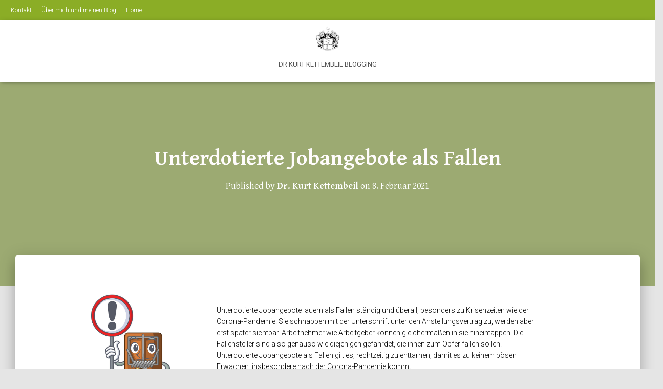

--- FILE ---
content_type: text/html; charset=UTF-8
request_url: https://www.kettembeil-blog.de/unterdotierte-jobangebote-als-fallen/
body_size: 26235
content:
<!DOCTYPE html>
<html lang="de">

<head>
	<meta charset='UTF-8'>
	<meta name="viewport" content="width=device-width, initial-scale=1">
	<link rel="profile" href="http://gmpg.org/xfn/11">
		<meta name='robots' content='index, follow, max-image-preview:large, max-snippet:-1, max-video-preview:-1' />

	<!-- This site is optimized with the Yoast SEO plugin v26.7 - https://yoast.com/wordpress/plugins/seo/ -->
	<title>Unterdotierte Jobangebote als Fallen - dr kurt kettembeil blogging</title>
	<meta name="description" content="Unterdotierte Jobangebote stellen Fallen für Arbeitgeber und Arbeitnehmer auf, sofern sie nicht wohl überlegt und gut begründet sind." />
	<link rel="canonical" href="https://www.kettembeil-blog.de/unterdotierte-jobangebote-als-fallen/" />
	<meta property="og:locale" content="de_DE" />
	<meta property="og:type" content="article" />
	<meta property="og:title" content="Unterdotierte Jobangebote als Fallen - dr kurt kettembeil blogging" />
	<meta property="og:description" content="Unterdotierte Jobangebote stellen Fallen für Arbeitgeber und Arbeitnehmer auf, sofern sie nicht wohl überlegt und gut begründet sind." />
	<meta property="og:url" content="https://www.kettembeil-blog.de/unterdotierte-jobangebote-als-fallen/" />
	<meta property="og:site_name" content="dr kurt kettembeil blogging" />
	<meta property="article:published_time" content="2021-02-08T09:30:00+00:00" />
	<meta property="article:modified_time" content="2021-02-26T11:18:59+00:00" />
	<meta property="og:image" content="https://www.kettembeil-blog.de/wp-content/uploads/2021/02/Falle-1.jpg" />
	<meta name="author" content="Dr. Kurt Kettembeil" />
	<meta name="twitter:card" content="summary_large_image" />
	<meta name="twitter:label1" content="Verfasst von" />
	<meta name="twitter:data1" content="Dr. Kurt Kettembeil" />
	<meta name="twitter:label2" content="Geschätzte Lesezeit" />
	<meta name="twitter:data2" content="14 Minuten" />
	<script type="application/ld+json" class="yoast-schema-graph">{"@context":"https://schema.org","@graph":[{"@type":"Article","@id":"https://www.kettembeil-blog.de/unterdotierte-jobangebote-als-fallen/#article","isPartOf":{"@id":"https://www.kettembeil-blog.de/unterdotierte-jobangebote-als-fallen/"},"author":{"name":"Dr. Kurt Kettembeil","@id":"https://www.kettembeil-blog.de/#/schema/person/7d14d4959458ba45110fecfffdd6917d"},"headline":"Unterdotierte Jobangebote als Fallen","datePublished":"2021-02-08T09:30:00+00:00","dateModified":"2021-02-26T11:18:59+00:00","mainEntityOfPage":{"@id":"https://www.kettembeil-blog.de/unterdotierte-jobangebote-als-fallen/"},"wordCount":3302,"commentCount":0,"publisher":{"@id":"https://www.kettembeil-blog.de/#/schema/person/7d14d4959458ba45110fecfffdd6917d"},"image":{"@id":"https://www.kettembeil-blog.de/unterdotierte-jobangebote-als-fallen/#primaryimage"},"thumbnailUrl":"https://www.kettembeil-blog.de/wp-content/uploads/2021/02/Falle-1.jpg","keywords":["Fluktuation","Jobangebot"],"articleSection":["Bewerber"],"inLanguage":"de","potentialAction":[{"@type":"CommentAction","name":"Comment","target":["https://www.kettembeil-blog.de/unterdotierte-jobangebote-als-fallen/#respond"]}]},{"@type":"WebPage","@id":"https://www.kettembeil-blog.de/unterdotierte-jobangebote-als-fallen/","url":"https://www.kettembeil-blog.de/unterdotierte-jobangebote-als-fallen/","name":"Unterdotierte Jobangebote als Fallen - dr kurt kettembeil blogging","isPartOf":{"@id":"https://www.kettembeil-blog.de/#website"},"primaryImageOfPage":{"@id":"https://www.kettembeil-blog.de/unterdotierte-jobangebote-als-fallen/#primaryimage"},"image":{"@id":"https://www.kettembeil-blog.de/unterdotierte-jobangebote-als-fallen/#primaryimage"},"thumbnailUrl":"https://www.kettembeil-blog.de/wp-content/uploads/2021/02/Falle-1.jpg","datePublished":"2021-02-08T09:30:00+00:00","dateModified":"2021-02-26T11:18:59+00:00","description":"Unterdotierte Jobangebote stellen Fallen für Arbeitgeber und Arbeitnehmer auf, sofern sie nicht wohl überlegt und gut begründet sind.","breadcrumb":{"@id":"https://www.kettembeil-blog.de/unterdotierte-jobangebote-als-fallen/#breadcrumb"},"inLanguage":"de","potentialAction":[{"@type":"ReadAction","target":["https://www.kettembeil-blog.de/unterdotierte-jobangebote-als-fallen/"]}]},{"@type":"ImageObject","inLanguage":"de","@id":"https://www.kettembeil-blog.de/unterdotierte-jobangebote-als-fallen/#primaryimage","url":"https://www.kettembeil-blog.de/wp-content/uploads/2021/02/Falle-1.jpg","contentUrl":"https://www.kettembeil-blog.de/wp-content/uploads/2021/02/Falle-1.jpg","width":692,"height":692,"caption":"With sign mousetrap in the a character shape vector illustration"},{"@type":"BreadcrumbList","@id":"https://www.kettembeil-blog.de/unterdotierte-jobangebote-als-fallen/#breadcrumb","itemListElement":[{"@type":"ListItem","position":1,"name":"Startseite","item":"https://www.kettembeil-blog.de/"},{"@type":"ListItem","position":2,"name":"Unterdotierte Jobangebote als Fallen"}]},{"@type":"WebSite","@id":"https://www.kettembeil-blog.de/#website","url":"https://www.kettembeil-blog.de/","name":"dr kurt kettembeil blogging","description":"Blog zu Wirtschaft · Gesellschaft · Kultur · Politik","publisher":{"@id":"https://www.kettembeil-blog.de/#/schema/person/7d14d4959458ba45110fecfffdd6917d"},"potentialAction":[{"@type":"SearchAction","target":{"@type":"EntryPoint","urlTemplate":"https://www.kettembeil-blog.de/?s={search_term_string}"},"query-input":{"@type":"PropertyValueSpecification","valueRequired":true,"valueName":"search_term_string"}}],"inLanguage":"de"},{"@type":["Person","Organization"],"@id":"https://www.kettembeil-blog.de/#/schema/person/7d14d4959458ba45110fecfffdd6917d","name":"Dr. Kurt Kettembeil","image":{"@type":"ImageObject","inLanguage":"de","@id":"https://www.kettembeil-blog.de/#/schema/person/image/","url":"https://www.kettembeil-blog.de/wp-content/uploads/2019/09/cropped-Wappen_2cm_transparent-2.jpg","contentUrl":"https://www.kettembeil-blog.de/wp-content/uploads/2019/09/cropped-Wappen_2cm_transparent-2.jpg","width":260,"height":274,"caption":"Dr. Kurt Kettembeil"},"logo":{"@id":"https://www.kettembeil-blog.de/#/schema/person/image/"}}]}</script>
	<!-- / Yoast SEO plugin. -->


<link rel='dns-prefetch' href='//fonts.googleapis.com' />
<link rel="alternate" type="application/rss+xml" title="dr kurt kettembeil blogging &raquo; Feed" href="https://www.kettembeil-blog.de/feed/" />
<link rel="alternate" type="application/rss+xml" title="dr kurt kettembeil blogging &raquo; Kommentar-Feed" href="https://www.kettembeil-blog.de/comments/feed/" />
<link rel="alternate" type="application/rss+xml" title="dr kurt kettembeil blogging &raquo; Unterdotierte Jobangebote als Fallen-Kommentar-Feed" href="https://www.kettembeil-blog.de/unterdotierte-jobangebote-als-fallen/feed/" />
<link rel="alternate" title="oEmbed (JSON)" type="application/json+oembed" href="https://www.kettembeil-blog.de/wp-json/oembed/1.0/embed?url=https%3A%2F%2Fwww.kettembeil-blog.de%2Funterdotierte-jobangebote-als-fallen%2F" />
<link rel="alternate" title="oEmbed (XML)" type="text/xml+oembed" href="https://www.kettembeil-blog.de/wp-json/oembed/1.0/embed?url=https%3A%2F%2Fwww.kettembeil-blog.de%2Funterdotierte-jobangebote-als-fallen%2F&#038;format=xml" />
<style id='wp-img-auto-sizes-contain-inline-css' type='text/css'>
img:is([sizes=auto i],[sizes^="auto," i]){contain-intrinsic-size:3000px 1500px}
/*# sourceURL=wp-img-auto-sizes-contain-inline-css */
</style>
<style id='wp-emoji-styles-inline-css' type='text/css'>

	img.wp-smiley, img.emoji {
		display: inline !important;
		border: none !important;
		box-shadow: none !important;
		height: 1em !important;
		width: 1em !important;
		margin: 0 0.07em !important;
		vertical-align: -0.1em !important;
		background: none !important;
		padding: 0 !important;
	}
/*# sourceURL=wp-emoji-styles-inline-css */
</style>
<style id='wp-block-library-inline-css' type='text/css'>
:root{--wp-block-synced-color:#7a00df;--wp-block-synced-color--rgb:122,0,223;--wp-bound-block-color:var(--wp-block-synced-color);--wp-editor-canvas-background:#ddd;--wp-admin-theme-color:#007cba;--wp-admin-theme-color--rgb:0,124,186;--wp-admin-theme-color-darker-10:#006ba1;--wp-admin-theme-color-darker-10--rgb:0,107,160.5;--wp-admin-theme-color-darker-20:#005a87;--wp-admin-theme-color-darker-20--rgb:0,90,135;--wp-admin-border-width-focus:2px}@media (min-resolution:192dpi){:root{--wp-admin-border-width-focus:1.5px}}.wp-element-button{cursor:pointer}:root .has-very-light-gray-background-color{background-color:#eee}:root .has-very-dark-gray-background-color{background-color:#313131}:root .has-very-light-gray-color{color:#eee}:root .has-very-dark-gray-color{color:#313131}:root .has-vivid-green-cyan-to-vivid-cyan-blue-gradient-background{background:linear-gradient(135deg,#00d084,#0693e3)}:root .has-purple-crush-gradient-background{background:linear-gradient(135deg,#34e2e4,#4721fb 50%,#ab1dfe)}:root .has-hazy-dawn-gradient-background{background:linear-gradient(135deg,#faaca8,#dad0ec)}:root .has-subdued-olive-gradient-background{background:linear-gradient(135deg,#fafae1,#67a671)}:root .has-atomic-cream-gradient-background{background:linear-gradient(135deg,#fdd79a,#004a59)}:root .has-nightshade-gradient-background{background:linear-gradient(135deg,#330968,#31cdcf)}:root .has-midnight-gradient-background{background:linear-gradient(135deg,#020381,#2874fc)}:root{--wp--preset--font-size--normal:16px;--wp--preset--font-size--huge:42px}.has-regular-font-size{font-size:1em}.has-larger-font-size{font-size:2.625em}.has-normal-font-size{font-size:var(--wp--preset--font-size--normal)}.has-huge-font-size{font-size:var(--wp--preset--font-size--huge)}.has-text-align-center{text-align:center}.has-text-align-left{text-align:left}.has-text-align-right{text-align:right}.has-fit-text{white-space:nowrap!important}#end-resizable-editor-section{display:none}.aligncenter{clear:both}.items-justified-left{justify-content:flex-start}.items-justified-center{justify-content:center}.items-justified-right{justify-content:flex-end}.items-justified-space-between{justify-content:space-between}.screen-reader-text{border:0;clip-path:inset(50%);height:1px;margin:-1px;overflow:hidden;padding:0;position:absolute;width:1px;word-wrap:normal!important}.screen-reader-text:focus{background-color:#ddd;clip-path:none;color:#444;display:block;font-size:1em;height:auto;left:5px;line-height:normal;padding:15px 23px 14px;text-decoration:none;top:5px;width:auto;z-index:100000}html :where(.has-border-color){border-style:solid}html :where([style*=border-top-color]){border-top-style:solid}html :where([style*=border-right-color]){border-right-style:solid}html :where([style*=border-bottom-color]){border-bottom-style:solid}html :where([style*=border-left-color]){border-left-style:solid}html :where([style*=border-width]){border-style:solid}html :where([style*=border-top-width]){border-top-style:solid}html :where([style*=border-right-width]){border-right-style:solid}html :where([style*=border-bottom-width]){border-bottom-style:solid}html :where([style*=border-left-width]){border-left-style:solid}html :where(img[class*=wp-image-]){height:auto;max-width:100%}:where(figure){margin:0 0 1em}html :where(.is-position-sticky){--wp-admin--admin-bar--position-offset:var(--wp-admin--admin-bar--height,0px)}@media screen and (max-width:600px){html :where(.is-position-sticky){--wp-admin--admin-bar--position-offset:0px}}

/*# sourceURL=wp-block-library-inline-css */
</style><style id='wp-block-heading-inline-css' type='text/css'>
h1:where(.wp-block-heading).has-background,h2:where(.wp-block-heading).has-background,h3:where(.wp-block-heading).has-background,h4:where(.wp-block-heading).has-background,h5:where(.wp-block-heading).has-background,h6:where(.wp-block-heading).has-background{padding:1.25em 2.375em}h1.has-text-align-left[style*=writing-mode]:where([style*=vertical-lr]),h1.has-text-align-right[style*=writing-mode]:where([style*=vertical-rl]),h2.has-text-align-left[style*=writing-mode]:where([style*=vertical-lr]),h2.has-text-align-right[style*=writing-mode]:where([style*=vertical-rl]),h3.has-text-align-left[style*=writing-mode]:where([style*=vertical-lr]),h3.has-text-align-right[style*=writing-mode]:where([style*=vertical-rl]),h4.has-text-align-left[style*=writing-mode]:where([style*=vertical-lr]),h4.has-text-align-right[style*=writing-mode]:where([style*=vertical-rl]),h5.has-text-align-left[style*=writing-mode]:where([style*=vertical-lr]),h5.has-text-align-right[style*=writing-mode]:where([style*=vertical-rl]),h6.has-text-align-left[style*=writing-mode]:where([style*=vertical-lr]),h6.has-text-align-right[style*=writing-mode]:where([style*=vertical-rl]){rotate:180deg}
/*# sourceURL=https://www.kettembeil-blog.de/wp-includes/blocks/heading/style.min.css */
</style>
<style id='wp-block-list-inline-css' type='text/css'>
ol,ul{box-sizing:border-box}:root :where(.wp-block-list.has-background){padding:1.25em 2.375em}
/*# sourceURL=https://www.kettembeil-blog.de/wp-includes/blocks/list/style.min.css */
</style>
<style id='wp-block-media-text-inline-css' type='text/css'>
.wp-block-media-text{box-sizing:border-box;
  /*!rtl:begin:ignore*/direction:ltr;
  /*!rtl:end:ignore*/display:grid;grid-template-columns:50% 1fr;grid-template-rows:auto}.wp-block-media-text.has-media-on-the-right{grid-template-columns:1fr 50%}.wp-block-media-text.is-vertically-aligned-top>.wp-block-media-text__content,.wp-block-media-text.is-vertically-aligned-top>.wp-block-media-text__media{align-self:start}.wp-block-media-text.is-vertically-aligned-center>.wp-block-media-text__content,.wp-block-media-text.is-vertically-aligned-center>.wp-block-media-text__media,.wp-block-media-text>.wp-block-media-text__content,.wp-block-media-text>.wp-block-media-text__media{align-self:center}.wp-block-media-text.is-vertically-aligned-bottom>.wp-block-media-text__content,.wp-block-media-text.is-vertically-aligned-bottom>.wp-block-media-text__media{align-self:end}.wp-block-media-text>.wp-block-media-text__media{
  /*!rtl:begin:ignore*/grid-column:1;grid-row:1;
  /*!rtl:end:ignore*/margin:0}.wp-block-media-text>.wp-block-media-text__content{direction:ltr;
  /*!rtl:begin:ignore*/grid-column:2;grid-row:1;
  /*!rtl:end:ignore*/padding:0 8%;word-break:break-word}.wp-block-media-text.has-media-on-the-right>.wp-block-media-text__media{
  /*!rtl:begin:ignore*/grid-column:2;grid-row:1
  /*!rtl:end:ignore*/}.wp-block-media-text.has-media-on-the-right>.wp-block-media-text__content{
  /*!rtl:begin:ignore*/grid-column:1;grid-row:1
  /*!rtl:end:ignore*/}.wp-block-media-text__media a{display:block}.wp-block-media-text__media img,.wp-block-media-text__media video{height:auto;max-width:unset;vertical-align:middle;width:100%}.wp-block-media-text.is-image-fill>.wp-block-media-text__media{background-size:cover;height:100%;min-height:250px}.wp-block-media-text.is-image-fill>.wp-block-media-text__media>a{display:block;height:100%}.wp-block-media-text.is-image-fill>.wp-block-media-text__media img{height:1px;margin:-1px;overflow:hidden;padding:0;position:absolute;width:1px;clip:rect(0,0,0,0);border:0}.wp-block-media-text.is-image-fill-element>.wp-block-media-text__media{height:100%;min-height:250px}.wp-block-media-text.is-image-fill-element>.wp-block-media-text__media>a{display:block;height:100%}.wp-block-media-text.is-image-fill-element>.wp-block-media-text__media img{height:100%;object-fit:cover;width:100%}@media (max-width:600px){.wp-block-media-text.is-stacked-on-mobile{grid-template-columns:100%!important}.wp-block-media-text.is-stacked-on-mobile>.wp-block-media-text__media{grid-column:1;grid-row:1}.wp-block-media-text.is-stacked-on-mobile>.wp-block-media-text__content{grid-column:1;grid-row:2}}
/*# sourceURL=https://www.kettembeil-blog.de/wp-includes/blocks/media-text/style.min.css */
</style>
<style id='wp-block-paragraph-inline-css' type='text/css'>
.is-small-text{font-size:.875em}.is-regular-text{font-size:1em}.is-large-text{font-size:2.25em}.is-larger-text{font-size:3em}.has-drop-cap:not(:focus):first-letter{float:left;font-size:8.4em;font-style:normal;font-weight:100;line-height:.68;margin:.05em .1em 0 0;text-transform:uppercase}body.rtl .has-drop-cap:not(:focus):first-letter{float:none;margin-left:.1em}p.has-drop-cap.has-background{overflow:hidden}:root :where(p.has-background){padding:1.25em 2.375em}:where(p.has-text-color:not(.has-link-color)) a{color:inherit}p.has-text-align-left[style*="writing-mode:vertical-lr"],p.has-text-align-right[style*="writing-mode:vertical-rl"]{rotate:180deg}
/*# sourceURL=https://www.kettembeil-blog.de/wp-includes/blocks/paragraph/style.min.css */
</style>
<style id='wp-block-spacer-inline-css' type='text/css'>
.wp-block-spacer{clear:both}
/*# sourceURL=https://www.kettembeil-blog.de/wp-includes/blocks/spacer/style.min.css */
</style>
<style id='global-styles-inline-css' type='text/css'>
:root{--wp--preset--aspect-ratio--square: 1;--wp--preset--aspect-ratio--4-3: 4/3;--wp--preset--aspect-ratio--3-4: 3/4;--wp--preset--aspect-ratio--3-2: 3/2;--wp--preset--aspect-ratio--2-3: 2/3;--wp--preset--aspect-ratio--16-9: 16/9;--wp--preset--aspect-ratio--9-16: 9/16;--wp--preset--color--black: #000000;--wp--preset--color--cyan-bluish-gray: #abb8c3;--wp--preset--color--white: #ffffff;--wp--preset--color--pale-pink: #f78da7;--wp--preset--color--vivid-red: #cf2e2e;--wp--preset--color--luminous-vivid-orange: #ff6900;--wp--preset--color--luminous-vivid-amber: #fcb900;--wp--preset--color--light-green-cyan: #7bdcb5;--wp--preset--color--vivid-green-cyan: #00d084;--wp--preset--color--pale-cyan-blue: #8ed1fc;--wp--preset--color--vivid-cyan-blue: #0693e3;--wp--preset--color--vivid-purple: #9b51e0;--wp--preset--color--accent: #a3a3a3;--wp--preset--color--secondary: #2d3359;--wp--preset--color--background-color: #E5E5E5;--wp--preset--color--header-gradient: #a8a8a8;--wp--preset--color--body-color: #020202;--wp--preset--color--header-overlay-color: rgba(84,112,0,0.5);--wp--preset--color--header-text-color: #fffcfc;--wp--preset--color--navbar-background: #ffffff;--wp--preset--color--navbar-text-color: #555555;--wp--preset--color--navbar-text-color-hover: #e8e8e8;--wp--preset--color--navbar-transparent-text-color: #ffffff;--wp--preset--gradient--vivid-cyan-blue-to-vivid-purple: linear-gradient(135deg,rgb(6,147,227) 0%,rgb(155,81,224) 100%);--wp--preset--gradient--light-green-cyan-to-vivid-green-cyan: linear-gradient(135deg,rgb(122,220,180) 0%,rgb(0,208,130) 100%);--wp--preset--gradient--luminous-vivid-amber-to-luminous-vivid-orange: linear-gradient(135deg,rgb(252,185,0) 0%,rgb(255,105,0) 100%);--wp--preset--gradient--luminous-vivid-orange-to-vivid-red: linear-gradient(135deg,rgb(255,105,0) 0%,rgb(207,46,46) 100%);--wp--preset--gradient--very-light-gray-to-cyan-bluish-gray: linear-gradient(135deg,rgb(238,238,238) 0%,rgb(169,184,195) 100%);--wp--preset--gradient--cool-to-warm-spectrum: linear-gradient(135deg,rgb(74,234,220) 0%,rgb(151,120,209) 20%,rgb(207,42,186) 40%,rgb(238,44,130) 60%,rgb(251,105,98) 80%,rgb(254,248,76) 100%);--wp--preset--gradient--blush-light-purple: linear-gradient(135deg,rgb(255,206,236) 0%,rgb(152,150,240) 100%);--wp--preset--gradient--blush-bordeaux: linear-gradient(135deg,rgb(254,205,165) 0%,rgb(254,45,45) 50%,rgb(107,0,62) 100%);--wp--preset--gradient--luminous-dusk: linear-gradient(135deg,rgb(255,203,112) 0%,rgb(199,81,192) 50%,rgb(65,88,208) 100%);--wp--preset--gradient--pale-ocean: linear-gradient(135deg,rgb(255,245,203) 0%,rgb(182,227,212) 50%,rgb(51,167,181) 100%);--wp--preset--gradient--electric-grass: linear-gradient(135deg,rgb(202,248,128) 0%,rgb(113,206,126) 100%);--wp--preset--gradient--midnight: linear-gradient(135deg,rgb(2,3,129) 0%,rgb(40,116,252) 100%);--wp--preset--font-size--small: 13px;--wp--preset--font-size--medium: 20px;--wp--preset--font-size--large: 36px;--wp--preset--font-size--x-large: 42px;--wp--preset--spacing--20: 0.44rem;--wp--preset--spacing--30: 0.67rem;--wp--preset--spacing--40: 1rem;--wp--preset--spacing--50: 1.5rem;--wp--preset--spacing--60: 2.25rem;--wp--preset--spacing--70: 3.38rem;--wp--preset--spacing--80: 5.06rem;--wp--preset--shadow--natural: 6px 6px 9px rgba(0, 0, 0, 0.2);--wp--preset--shadow--deep: 12px 12px 50px rgba(0, 0, 0, 0.4);--wp--preset--shadow--sharp: 6px 6px 0px rgba(0, 0, 0, 0.2);--wp--preset--shadow--outlined: 6px 6px 0px -3px rgb(255, 255, 255), 6px 6px rgb(0, 0, 0);--wp--preset--shadow--crisp: 6px 6px 0px rgb(0, 0, 0);}:root :where(.is-layout-flow) > :first-child{margin-block-start: 0;}:root :where(.is-layout-flow) > :last-child{margin-block-end: 0;}:root :where(.is-layout-flow) > *{margin-block-start: 24px;margin-block-end: 0;}:root :where(.is-layout-constrained) > :first-child{margin-block-start: 0;}:root :where(.is-layout-constrained) > :last-child{margin-block-end: 0;}:root :where(.is-layout-constrained) > *{margin-block-start: 24px;margin-block-end: 0;}:root :where(.is-layout-flex){gap: 24px;}:root :where(.is-layout-grid){gap: 24px;}body .is-layout-flex{display: flex;}.is-layout-flex{flex-wrap: wrap;align-items: center;}.is-layout-flex > :is(*, div){margin: 0;}body .is-layout-grid{display: grid;}.is-layout-grid > :is(*, div){margin: 0;}.has-black-color{color: var(--wp--preset--color--black) !important;}.has-cyan-bluish-gray-color{color: var(--wp--preset--color--cyan-bluish-gray) !important;}.has-white-color{color: var(--wp--preset--color--white) !important;}.has-pale-pink-color{color: var(--wp--preset--color--pale-pink) !important;}.has-vivid-red-color{color: var(--wp--preset--color--vivid-red) !important;}.has-luminous-vivid-orange-color{color: var(--wp--preset--color--luminous-vivid-orange) !important;}.has-luminous-vivid-amber-color{color: var(--wp--preset--color--luminous-vivid-amber) !important;}.has-light-green-cyan-color{color: var(--wp--preset--color--light-green-cyan) !important;}.has-vivid-green-cyan-color{color: var(--wp--preset--color--vivid-green-cyan) !important;}.has-pale-cyan-blue-color{color: var(--wp--preset--color--pale-cyan-blue) !important;}.has-vivid-cyan-blue-color{color: var(--wp--preset--color--vivid-cyan-blue) !important;}.has-vivid-purple-color{color: var(--wp--preset--color--vivid-purple) !important;}.has-accent-color{color: var(--wp--preset--color--accent) !important;}.has-secondary-color{color: var(--wp--preset--color--secondary) !important;}.has-background-color-color{color: var(--wp--preset--color--background-color) !important;}.has-header-gradient-color{color: var(--wp--preset--color--header-gradient) !important;}.has-body-color-color{color: var(--wp--preset--color--body-color) !important;}.has-header-overlay-color-color{color: var(--wp--preset--color--header-overlay-color) !important;}.has-header-text-color-color{color: var(--wp--preset--color--header-text-color) !important;}.has-navbar-background-color{color: var(--wp--preset--color--navbar-background) !important;}.has-navbar-text-color-color{color: var(--wp--preset--color--navbar-text-color) !important;}.has-navbar-text-color-hover-color{color: var(--wp--preset--color--navbar-text-color-hover) !important;}.has-navbar-transparent-text-color-color{color: var(--wp--preset--color--navbar-transparent-text-color) !important;}.has-black-background-color{background-color: var(--wp--preset--color--black) !important;}.has-cyan-bluish-gray-background-color{background-color: var(--wp--preset--color--cyan-bluish-gray) !important;}.has-white-background-color{background-color: var(--wp--preset--color--white) !important;}.has-pale-pink-background-color{background-color: var(--wp--preset--color--pale-pink) !important;}.has-vivid-red-background-color{background-color: var(--wp--preset--color--vivid-red) !important;}.has-luminous-vivid-orange-background-color{background-color: var(--wp--preset--color--luminous-vivid-orange) !important;}.has-luminous-vivid-amber-background-color{background-color: var(--wp--preset--color--luminous-vivid-amber) !important;}.has-light-green-cyan-background-color{background-color: var(--wp--preset--color--light-green-cyan) !important;}.has-vivid-green-cyan-background-color{background-color: var(--wp--preset--color--vivid-green-cyan) !important;}.has-pale-cyan-blue-background-color{background-color: var(--wp--preset--color--pale-cyan-blue) !important;}.has-vivid-cyan-blue-background-color{background-color: var(--wp--preset--color--vivid-cyan-blue) !important;}.has-vivid-purple-background-color{background-color: var(--wp--preset--color--vivid-purple) !important;}.has-accent-background-color{background-color: var(--wp--preset--color--accent) !important;}.has-secondary-background-color{background-color: var(--wp--preset--color--secondary) !important;}.has-background-color-background-color{background-color: var(--wp--preset--color--background-color) !important;}.has-header-gradient-background-color{background-color: var(--wp--preset--color--header-gradient) !important;}.has-body-color-background-color{background-color: var(--wp--preset--color--body-color) !important;}.has-header-overlay-color-background-color{background-color: var(--wp--preset--color--header-overlay-color) !important;}.has-header-text-color-background-color{background-color: var(--wp--preset--color--header-text-color) !important;}.has-navbar-background-background-color{background-color: var(--wp--preset--color--navbar-background) !important;}.has-navbar-text-color-background-color{background-color: var(--wp--preset--color--navbar-text-color) !important;}.has-navbar-text-color-hover-background-color{background-color: var(--wp--preset--color--navbar-text-color-hover) !important;}.has-navbar-transparent-text-color-background-color{background-color: var(--wp--preset--color--navbar-transparent-text-color) !important;}.has-black-border-color{border-color: var(--wp--preset--color--black) !important;}.has-cyan-bluish-gray-border-color{border-color: var(--wp--preset--color--cyan-bluish-gray) !important;}.has-white-border-color{border-color: var(--wp--preset--color--white) !important;}.has-pale-pink-border-color{border-color: var(--wp--preset--color--pale-pink) !important;}.has-vivid-red-border-color{border-color: var(--wp--preset--color--vivid-red) !important;}.has-luminous-vivid-orange-border-color{border-color: var(--wp--preset--color--luminous-vivid-orange) !important;}.has-luminous-vivid-amber-border-color{border-color: var(--wp--preset--color--luminous-vivid-amber) !important;}.has-light-green-cyan-border-color{border-color: var(--wp--preset--color--light-green-cyan) !important;}.has-vivid-green-cyan-border-color{border-color: var(--wp--preset--color--vivid-green-cyan) !important;}.has-pale-cyan-blue-border-color{border-color: var(--wp--preset--color--pale-cyan-blue) !important;}.has-vivid-cyan-blue-border-color{border-color: var(--wp--preset--color--vivid-cyan-blue) !important;}.has-vivid-purple-border-color{border-color: var(--wp--preset--color--vivid-purple) !important;}.has-accent-border-color{border-color: var(--wp--preset--color--accent) !important;}.has-secondary-border-color{border-color: var(--wp--preset--color--secondary) !important;}.has-background-color-border-color{border-color: var(--wp--preset--color--background-color) !important;}.has-header-gradient-border-color{border-color: var(--wp--preset--color--header-gradient) !important;}.has-body-color-border-color{border-color: var(--wp--preset--color--body-color) !important;}.has-header-overlay-color-border-color{border-color: var(--wp--preset--color--header-overlay-color) !important;}.has-header-text-color-border-color{border-color: var(--wp--preset--color--header-text-color) !important;}.has-navbar-background-border-color{border-color: var(--wp--preset--color--navbar-background) !important;}.has-navbar-text-color-border-color{border-color: var(--wp--preset--color--navbar-text-color) !important;}.has-navbar-text-color-hover-border-color{border-color: var(--wp--preset--color--navbar-text-color-hover) !important;}.has-navbar-transparent-text-color-border-color{border-color: var(--wp--preset--color--navbar-transparent-text-color) !important;}.has-vivid-cyan-blue-to-vivid-purple-gradient-background{background: var(--wp--preset--gradient--vivid-cyan-blue-to-vivid-purple) !important;}.has-light-green-cyan-to-vivid-green-cyan-gradient-background{background: var(--wp--preset--gradient--light-green-cyan-to-vivid-green-cyan) !important;}.has-luminous-vivid-amber-to-luminous-vivid-orange-gradient-background{background: var(--wp--preset--gradient--luminous-vivid-amber-to-luminous-vivid-orange) !important;}.has-luminous-vivid-orange-to-vivid-red-gradient-background{background: var(--wp--preset--gradient--luminous-vivid-orange-to-vivid-red) !important;}.has-very-light-gray-to-cyan-bluish-gray-gradient-background{background: var(--wp--preset--gradient--very-light-gray-to-cyan-bluish-gray) !important;}.has-cool-to-warm-spectrum-gradient-background{background: var(--wp--preset--gradient--cool-to-warm-spectrum) !important;}.has-blush-light-purple-gradient-background{background: var(--wp--preset--gradient--blush-light-purple) !important;}.has-blush-bordeaux-gradient-background{background: var(--wp--preset--gradient--blush-bordeaux) !important;}.has-luminous-dusk-gradient-background{background: var(--wp--preset--gradient--luminous-dusk) !important;}.has-pale-ocean-gradient-background{background: var(--wp--preset--gradient--pale-ocean) !important;}.has-electric-grass-gradient-background{background: var(--wp--preset--gradient--electric-grass) !important;}.has-midnight-gradient-background{background: var(--wp--preset--gradient--midnight) !important;}.has-small-font-size{font-size: var(--wp--preset--font-size--small) !important;}.has-medium-font-size{font-size: var(--wp--preset--font-size--medium) !important;}.has-large-font-size{font-size: var(--wp--preset--font-size--large) !important;}.has-x-large-font-size{font-size: var(--wp--preset--font-size--x-large) !important;}
/*# sourceURL=global-styles-inline-css */
</style>

<style id='classic-theme-styles-inline-css' type='text/css'>
/*! This file is auto-generated */
.wp-block-button__link{color:#fff;background-color:#32373c;border-radius:9999px;box-shadow:none;text-decoration:none;padding:calc(.667em + 2px) calc(1.333em + 2px);font-size:1.125em}.wp-block-file__button{background:#32373c;color:#fff;text-decoration:none}
/*# sourceURL=/wp-includes/css/classic-themes.min.css */
</style>
<link rel='stylesheet' id='bootstrap-css' href='https://www.kettembeil-blog.de/wp-content/themes/hestia-pro/assets/bootstrap/css/bootstrap.min.css?ver=1.0.2' type='text/css' media='all' />
<link rel='stylesheet' id='hestia-font-sizes-css' href='https://www.kettembeil-blog.de/wp-content/themes/hestia-pro/assets/css/font-sizes.min.css?ver=3.3.3' type='text/css' media='all' />
<link rel='stylesheet' id='hestia_style-css' href='https://www.kettembeil-blog.de/wp-content/themes/hestia-pro/style.min.css?ver=3.3.3' type='text/css' media='all' />
<style id='hestia_style-inline-css' type='text/css'>
.hestia-top-bar,.hestia-top-bar .widget.widget_shopping_cart .cart_list{background-color:#8bad26}.hestia-top-bar .widget .label-floating input[type=search]:-webkit-autofill{-webkit-box-shadow:inset 0 0 0 9999px #8bad26}.hestia-top-bar,.hestia-top-bar .widget .label-floating input[type=search],.hestia-top-bar .widget.widget_search form.form-group:before,.hestia-top-bar .widget.widget_product_search form.form-group:before,.hestia-top-bar .widget.widget_shopping_cart:before{color:#fff}.hestia-top-bar .widget .label-floating input[type=search]{-webkit-text-fill-color:#fff !important}.hestia-top-bar div.widget.widget_shopping_cart:before,.hestia-top-bar .widget.widget_product_search form.form-group:before,.hestia-top-bar .widget.widget_search form.form-group:before{background-color:#fff}.hestia-top-bar a,.hestia-top-bar .top-bar-nav li a{color:#fff}.hestia-top-bar ul li a[href*="mailto:"]:before,.hestia-top-bar ul li a[href*="tel:"]:before{background-color:#fff}.hestia-top-bar a:hover,.hestia-top-bar .top-bar-nav li a:hover{color:#eee}.hestia-top-bar ul li:hover a[href*="mailto:"]:before,.hestia-top-bar ul li:hover a[href*="tel:"]:before{background-color:#eee}
@media( min-width:480px){}@media( min-width:768px){}.hestia-scroll-to-top{border-radius :50%;background-color:#999}.hestia-scroll-to-top:hover{background-color:#999}.hestia-scroll-to-top:hover svg,.hestia-scroll-to-top:hover p{color:#fff}.hestia-scroll-to-top svg,.hestia-scroll-to-top p{color:#fff}
footer.footer.footer-black{background:#323437}footer.footer.footer-black.footer-big{color:#fff}footer.footer.footer-black a{color:#fff}footer.footer.footer-black hr{border-color:#5e5e5e}.footer-big p,.widget,.widget code,.widget pre{color:#5e5e5e}
h1,h2,h3,h4,h5,h6,.hestia-title,.hestia-title.title-in-content,p.meta-in-content,.info-title,.card-title,.page-header.header-small .hestia-title,.page-header.header-small .title,.widget h5,.hestia-title,.title,.footer-brand,.footer-big h4,.footer-big h5,.media .media-heading,.carousel h1.hestia-title,.carousel h2.title,.carousel span.sub-title,.hestia-about h1,.hestia-about h2,.hestia-about h3,.hestia-about h4,.hestia-about h5{font-family:Gentium Basic}
@media(min-width:769px){.page-header.header-small .hestia-title,.page-header.header-small .title,h1.hestia-title.title-in-content,.main article.section .has-title-font-size{font-size:42px}}@media(max-width:768px){.page-header.header-small .hestia-title,.page-header.header-small .title,h1.hestia-title.title-in-content,.main article.section .has-title-font-size{font-size:26px}}@media(max-width:480px){.page-header.header-small .hestia-title,.page-header.header-small .title,h1.hestia-title.title-in-content,.main article.section .has-title-font-size{font-size:26px}}@media(min-width:769px){.single-post-wrap h1:not(.title-in-content),.page-content-wrap h1:not(.title-in-content),.page-template-template-fullwidth article h1:not(.title-in-content){font-size:42px}.single-post-wrap h2,.page-content-wrap h2,.page-template-template-fullwidth article h2,.main article.section .has-heading-font-size{font-size:37px}.single-post-wrap h3,.page-content-wrap h3,.page-template-template-fullwidth article h3{font-size:32px}.single-post-wrap h4,.page-content-wrap h4,.page-template-template-fullwidth article h4{font-size:27px}.single-post-wrap h5,.page-content-wrap h5,.page-template-template-fullwidth article h5{font-size:23px}.single-post-wrap h6,.page-content-wrap h6,.page-template-template-fullwidth article h6{font-size:18px}}@media(max-width:768px){.single-post-wrap h1:not(.title-in-content),.page-content-wrap h1:not(.title-in-content),.page-template-template-fullwidth article h1:not(.title-in-content){font-size:30px}.single-post-wrap h2,.page-content-wrap h2,.page-template-template-fullwidth article h2,.main article.section .has-heading-font-size{font-size:28px}.single-post-wrap h3,.page-content-wrap h3,.page-template-template-fullwidth article h3{font-size:24px}.single-post-wrap h4,.page-content-wrap h4,.page-template-template-fullwidth article h4{font-size:22px}.single-post-wrap h5,.page-content-wrap h5,.page-template-template-fullwidth article h5{font-size:20px}.single-post-wrap h6,.page-content-wrap h6,.page-template-template-fullwidth article h6{font-size:18px}}@media(max-width:480px){.single-post-wrap h1:not(.title-in-content),.page-content-wrap h1:not(.title-in-content),.page-template-template-fullwidth article h1:not(.title-in-content){font-size:30px}.single-post-wrap h2,.page-content-wrap h2,.page-template-template-fullwidth article h2,.main article.section .has-heading-font-size{font-size:28px}.single-post-wrap h3,.page-content-wrap h3,.page-template-template-fullwidth article h3{font-size:24px}.single-post-wrap h4,.page-content-wrap h4,.page-template-template-fullwidth article h4{font-size:22px}.single-post-wrap h5,.page-content-wrap h5,.page-template-template-fullwidth article h5{font-size:20px}.single-post-wrap h6,.page-content-wrap h6,.page-template-template-fullwidth article h6{font-size:18px}}@media(min-width:769px){.single-post-wrap,.page-content-wrap,.single-post-wrap ul,.page-content-wrap ul,.single-post-wrap ol,.page-content-wrap ol,.single-post-wrap dl,.page-content-wrap dl,.single-post-wrap table,.page-content-wrap table,.page-template-template-fullwidth article,.main article.section .has-body-font-size{font-size:18px}}@media(max-width:768px){.single-post-wrap,.page-content-wrap,.single-post-wrap ul,.page-content-wrap ul,.single-post-wrap ol,.page-content-wrap ol,.single-post-wrap dl,.page-content-wrap dl,.single-post-wrap table,.page-content-wrap table,.page-template-template-fullwidth article,.main article.section .has-body-font-size{font-size:16px}}@media(max-width:480px){.single-post-wrap,.page-content-wrap,.single-post-wrap ul,.page-content-wrap ul,.single-post-wrap ol,.page-content-wrap ol,.single-post-wrap dl,.page-content-wrap dl,.single-post-wrap table,.page-content-wrap table,.page-template-template-fullwidth article,.main article.section .has-body-font-size{font-size:16px}}@media(min-width:769px){#carousel-hestia-generic .hestia-title{font-size:68px}#carousel-hestia-generic span.sub-title{font-size:18px}#carousel-hestia-generic .btn{font-size:14px}}@media(max-width:768px){#carousel-hestia-generic .hestia-title{font-size:36px}#carousel-hestia-generic span.sub-title{font-size:18px}#carousel-hestia-generic .btn{font-size:14px}}@media(max-width:480px){#carousel-hestia-generic .hestia-title{font-size:36px}#carousel-hestia-generic span.sub-title{font-size:18px}#carousel-hestia-generic .btn{font-size:14px}}@media(min-width:769px){section.hestia-features .hestia-title,section.hestia-shop .hestia-title,section.hestia-work .hestia-title,section.hestia-team .hestia-title,section.hestia-pricing .hestia-title,section.hestia-ribbon .hestia-title,section.hestia-testimonials .hestia-title,section.hestia-subscribe h2.title,section.hestia-blogs .hestia-title,.section.related-posts .hestia-title,section.hestia-contact .hestia-title{font-size:33px}section.hestia-features .hestia-info h4.info-title,section.hestia-shop h4.card-title,section.hestia-team h4.card-title,section.hestia-testimonials h4.card-title,section.hestia-blogs h4.card-title,.section.related-posts h4.card-title,section.hestia-contact h4.card-title,section.hestia-contact .hestia-description h6{font-size:17px}section.hestia-work h4.card-title,section.hestia-contact .hestia-description h5{font-size:22px}section.hestia-contact .hestia-description h1{font-size:41px}section.hestia-contact .hestia-description h2{font-size:36px}section.hestia-contact .hestia-description h3{font-size:31px}section.hestia-contact .hestia-description h4{font-size:26px}}@media(max-width:768px){section.hestia-features .hestia-title,section.hestia-shop .hestia-title,section.hestia-work .hestia-title,section.hestia-team .hestia-title,section.hestia-pricing .hestia-title,section.hestia-ribbon .hestia-title,section.hestia-testimonials .hestia-title,section.hestia-subscribe h2.title,section.hestia-blogs .hestia-title,.section.related-posts .hestia-title,section.hestia-contact .hestia-title{font-size:24px}section.hestia-features .hestia-info h4.info-title,section.hestia-shop h4.card-title,section.hestia-team h4.card-title,section.hestia-testimonials h4.card-title,section.hestia-blogs h4.card-title,.section.related-posts h4.card-title,section.hestia-contact h4.card-title,section.hestia-contact .hestia-description h6{font-size:18px}section.hestia-work h4.card-title,section.hestia-contact .hestia-description h5{font-size:23px}section.hestia-contact .hestia-description h1{font-size:42px}section.hestia-contact .hestia-description h2{font-size:37px}section.hestia-contact .hestia-description h3{font-size:32px}section.hestia-contact .hestia-description h4{font-size:27px}}@media(max-width:480px){section.hestia-features .hestia-title,section.hestia-shop .hestia-title,section.hestia-work .hestia-title,section.hestia-team .hestia-title,section.hestia-pricing .hestia-title,section.hestia-ribbon .hestia-title,section.hestia-testimonials .hestia-title,section.hestia-subscribe h2.title,section.hestia-blogs .hestia-title,.section.related-posts .hestia-title,section.hestia-contact .hestia-title{font-size:24px}section.hestia-features .hestia-info h4.info-title,section.hestia-shop h4.card-title,section.hestia-team h4.card-title,section.hestia-testimonials h4.card-title,section.hestia-blogs h4.card-title,.section.related-posts h4.card-title,section.hestia-contact h4.card-title,section.hestia-contact .hestia-description h6{font-size:18px}section.hestia-work h4.card-title,section.hestia-contact .hestia-description h5{font-size:23px}section.hestia-contact .hestia-description h1{font-size:42px}section.hestia-contact .hestia-description h2{font-size:37px}section.hestia-contact .hestia-description h3{font-size:32px}section.hestia-contact .hestia-description h4{font-size:27px}}@media(min-width:769px){section.hestia-features h5.description,section.hestia-shop h5.description,section.hestia-work h5.description,section.hestia-team h5.description,section.hestia-testimonials h5.description,section.hestia-subscribe h5.subscribe-description,section.hestia-blogs h5.description,section.hestia-contact h5.description{font-size:18px}}@media(max-width:768px){section.hestia-features h5.description,section.hestia-shop h5.description,section.hestia-work h5.description,section.hestia-team h5.description,section.hestia-testimonials h5.description,section.hestia-subscribe h5.subscribe-description,section.hestia-blogs h5.description,section.hestia-contact h5.description{font-size:18px}}@media(max-width:480px){section.hestia-features h5.description,section.hestia-shop h5.description,section.hestia-work h5.description,section.hestia-team h5.description,section.hestia-testimonials h5.description,section.hestia-subscribe h5.subscribe-description,section.hestia-blogs h5.description,section.hestia-contact h5.description{font-size:18px}}@media(min-width:769px){section.hestia-team p.card-description,section.hestia-pricing p.text-gray,section.hestia-testimonials p.card-description,section.hestia-blogs p.card-description,.section.related-posts p.card-description,.hestia-contact p,section.hestia-features .hestia-info p,section.hestia-shop .card-description p{font-size:14px}section.hestia-shop h6.category,section.hestia-work .label-primary,section.hestia-team h6.category,section.hestia-pricing .card-pricing h6.category,section.hestia-testimonials h6.category,section.hestia-blogs h6.category,.section.related-posts h6.category{font-size:12px}}@media(max-width:768px){section.hestia-team p.card-description,section.hestia-pricing p.text-gray,section.hestia-testimonials p.card-description,section.hestia-blogs p.card-description,.section.related-posts p.card-description,.hestia-contact p,section.hestia-features .hestia-info p,section.hestia-shop .card-description p{font-size:14px}section.hestia-shop h6.category,section.hestia-work .label-primary,section.hestia-team h6.category,section.hestia-pricing .card-pricing h6.category,section.hestia-testimonials h6.category,section.hestia-blogs h6.category,.section.related-posts h6.category{font-size:12px}}@media(max-width:480px){section.hestia-team p.card-description,section.hestia-pricing p.text-gray,section.hestia-testimonials p.card-description,section.hestia-blogs p.card-description,.section.related-posts p.card-description,.hestia-contact p,section.hestia-features .hestia-info p,section.hestia-shop .card-description p{font-size:14px}section.hestia-shop h6.category,section.hestia-work .label-primary,section.hestia-team h6.category,section.hestia-pricing .card-pricing h6.category,section.hestia-testimonials h6.category,section.hestia-blogs h6.category,.section.related-posts h6.category{font-size:12px}}
@media(min-width:769px){.navbar #main-navigation a,.footer .footer-menu li a{font-size:13px}.footer-big .footer-menu li a[href*="mailto:"]:before,.footer-big .footer-menu li a[href*="tel:"]:before{width:13px;height:13px}}
div.container{width:1656px}@media(max-width:768px){div.container{width:992px}}@media(max-width:480px){div.container{width:748px}}
:root{--hestia-primary-color:#a3a3a3}a,.navbar .dropdown-menu li:hover>a,.navbar .dropdown-menu li:focus>a,.navbar .dropdown-menu li:active>a,.navbar .navbar-nav>li .dropdown-menu li:hover>a,body:not(.home) .navbar-default .navbar-nav>.active:not(.btn)>a,body:not(.home) .navbar-default .navbar-nav>.active:not(.btn)>a:hover,body:not(.home) .navbar-default .navbar-nav>.active:not(.btn)>a:focus,a:hover,.card-blog a.moretag:hover,.card-blog a.more-link:hover,.widget a:hover,.has-text-color.has-accent-color,p.has-text-color a{color:#a3a3a3}.svg-text-color{fill:#a3a3a3}.pagination span.current,.pagination span.current:focus,.pagination span.current:hover{border-color:#a3a3a3}button,button:hover,.woocommerce .track_order button[type="submit"],.woocommerce .track_order button[type="submit"]:hover,div.wpforms-container .wpforms-form button[type=submit].wpforms-submit,div.wpforms-container .wpforms-form button[type=submit].wpforms-submit:hover,input[type="button"],input[type="button"]:hover,input[type="submit"],input[type="submit"]:hover,input#searchsubmit,.pagination span.current,.pagination span.current:focus,.pagination span.current:hover,.btn.btn-primary,.btn.btn-primary:link,.btn.btn-primary:hover,.btn.btn-primary:focus,.btn.btn-primary:active,.btn.btn-primary.active,.btn.btn-primary.active:focus,.btn.btn-primary.active:hover,.btn.btn-primary:active:hover,.btn.btn-primary:active:focus,.btn.btn-primary:active:hover,.hestia-sidebar-open.btn.btn-rose,.hestia-sidebar-close.btn.btn-rose,.hestia-sidebar-open.btn.btn-rose:hover,.hestia-sidebar-close.btn.btn-rose:hover,.hestia-sidebar-open.btn.btn-rose:focus,.hestia-sidebar-close.btn.btn-rose:focus,.label.label-primary,.hestia-work .portfolio-item:nth-child(6n+1) .label,.nav-cart .nav-cart-content .widget .buttons .button,.has-accent-background-color[class*="has-background"]{background-color:#a3a3a3}@media(max-width:768px){.navbar-default .navbar-nav>li>a:hover,.navbar-default .navbar-nav>li>a:focus,.navbar .navbar-nav .dropdown .dropdown-menu li a:hover,.navbar .navbar-nav .dropdown .dropdown-menu li a:focus,.navbar button.navbar-toggle:hover,.navbar .navbar-nav li:hover>a i{color:#a3a3a3}}body:not(.woocommerce-page) button:not([class^="fl-"]):not(.hestia-scroll-to-top):not(.navbar-toggle):not(.close),body:not(.woocommerce-page) .button:not([class^="fl-"]):not(hestia-scroll-to-top):not(.navbar-toggle):not(.add_to_cart_button):not(.product_type_grouped):not(.product_type_external),div.wpforms-container .wpforms-form button[type=submit].wpforms-submit,input[type="submit"],input[type="button"],.btn.btn-primary,.widget_product_search button[type="submit"],.hestia-sidebar-open.btn.btn-rose,.hestia-sidebar-close.btn.btn-rose,.everest-forms button[type=submit].everest-forms-submit-button{-webkit-box-shadow:0 2px 2px 0 rgba(163,163,163,0.14),0 3px 1px -2px rgba(163,163,163,0.2),0 1px 5px 0 rgba(163,163,163,0.12);box-shadow:0 2px 2px 0 rgba(163,163,163,0.14),0 3px 1px -2px rgba(163,163,163,0.2),0 1px 5px 0 rgba(163,163,163,0.12)}.card .header-primary,.card .content-primary,.everest-forms button[type=submit].everest-forms-submit-button{background:#a3a3a3}body:not(.woocommerce-page) .button:not([class^="fl-"]):not(.hestia-scroll-to-top):not(.navbar-toggle):not(.add_to_cart_button):hover,body:not(.woocommerce-page) button:not([class^="fl-"]):not(.hestia-scroll-to-top):not(.navbar-toggle):not(.close):hover,div.wpforms-container .wpforms-form button[type=submit].wpforms-submit:hover,input[type="submit"]:hover,input[type="button"]:hover,input#searchsubmit:hover,.widget_product_search button[type="submit"]:hover,.pagination span.current,.btn.btn-primary:hover,.btn.btn-primary:focus,.btn.btn-primary:active,.btn.btn-primary.active,.btn.btn-primary:active:focus,.btn.btn-primary:active:hover,.hestia-sidebar-open.btn.btn-rose:hover,.hestia-sidebar-close.btn.btn-rose:hover,.pagination span.current:hover,.everest-forms button[type=submit].everest-forms-submit-button:hover,.everest-forms button[type=submit].everest-forms-submit-button:focus,.everest-forms button[type=submit].everest-forms-submit-button:active{-webkit-box-shadow:0 14px 26px -12px rgba(163,163,163,0.42),0 4px 23px 0 rgba(0,0,0,0.12),0 8px 10px -5px rgba(163,163,163,0.2);box-shadow:0 14px 26px -12px rgba(163,163,163,0.42),0 4px 23px 0 rgba(0,0,0,0.12),0 8px 10px -5px rgba(163,163,163,0.2);color:#fff}.form-group.is-focused .form-control{background-image:-webkit-gradient(linear,left top,left bottom,from(#a3a3a3),to(#a3a3a3)),-webkit-gradient(linear,left top,left bottom,from(#d2d2d2),to(#d2d2d2));background-image:-webkit-linear-gradient(linear,left top,left bottom,from(#a3a3a3),to(#a3a3a3)),-webkit-linear-gradient(linear,left top,left bottom,from(#d2d2d2),to(#d2d2d2));background-image:linear-gradient(linear,left top,left bottom,from(#a3a3a3),to(#a3a3a3)),linear-gradient(linear,left top,left bottom,from(#d2d2d2),to(#d2d2d2))}.navbar:not(.navbar-transparent) li:not(.btn):hover>a,.navbar li.on-section:not(.btn)>a,.navbar.full-screen-menu.navbar-transparent li:not(.btn):hover>a,.navbar.full-screen-menu .navbar-toggle:hover,.navbar:not(.navbar-transparent) .nav-cart:hover,.navbar:not(.navbar-transparent) .hestia-toggle-search:hover{color:#a3a3a3}.header-filter-gradient{background:linear-gradient(45deg,rgba(168,168,168,1) 0,rgb(234,196,147) 100%)}.has-text-color.has-header-gradient-color{color:#a8a8a8}.has-header-gradient-background-color[class*="has-background"]{background-color:#a8a8a8}.has-text-color.has-background-color-color{color:#E5E5E5}.has-background-color-background-color[class*="has-background"]{background-color:#E5E5E5}
.title,.title a,.card-title,.card-title a,.card-title a:hover,.info-title,.info-title a,.footer-brand,.footer-brand a,.media .media-heading,.media .media-heading a,.hestia-info .info-title,.card-blog a.moretag,.card-blog a.more-link,.card .author a,.hestia-about:not(.section-image) h1,.hestia-about:not(.section-image) h2,.hestia-about:not(.section-image) h3,.hestia-about:not(.section-image) h4,.hestia-about:not(.section-image) h5,aside .widget h5,aside .widget a,.woocommerce ul.products[class*="columns-"] li.product-category h2,.woocommerce #reviews #comments ol.commentlist li .comment-text p.meta .woocommerce-review__author,.has-text-color.has-secondary-color{color:#2d3359}.has-secondary-background-color[class*="has-background"]{background-color:#2d3359}.description,.card-description,.footer-big,.hestia-features .hestia-info p,.text-gray,.hestia-about:not(.section-image) p,.hestia-about:not(.section-image) h6,.has-text-color.has-body-color-color{color:#020202}.has-body-color-background-color[class*="has-background"]{background-color:#020202}.header-filter:before,.has-header-overlay-color-background-color[class*="has-background"]{background-color:rgba(84,112,0,0.5)}.has-text-color.has-header-overlay-color-color{color:rgba(84,112,0,0.5)}.page-header,.page-header .hestia-title,.page-header .sub-title,.has-text-color.has-header-text-color-color{color:#fffcfc}.has-header-text-color-background-color[class*="has-background"]{background-color:#fffcfc}@media( max-width:768px){.header>.navbar,.navbar.navbar-fixed-top .navbar-collapse{background-color:#fff}}.navbar:not(.navbar-transparent),.navbar .dropdown-menu,.nav-cart .nav-cart-content .widget,.has-navbar-background-background-color[class*="has-background"]{background-color:#fff}@media( min-width:769px){.navbar.full-screen-menu .nav.navbar-nav{background-color:rgba(255,255,255,0.9)}}.has-navbar-background-color[class*="has-background"]{color:#fff}@media( min-width:769px){.navbar.navbar-transparent .navbar-brand,.navbar.navbar-transparent .navbar-nav>li:not(.btn)>a,.navbar.navbar-transparent .navbar-nav>.active>a,.navbar.navbar-transparent.full-screen-menu .navbar-toggle,.navbar.navbar-transparent:not(.full-screen-menu) .nav-cart-icon,.navbar.navbar-transparent.full-screen-menu li.responsive-nav-cart>a.nav-cart-icon,.navbar.navbar-transparent .hestia-toggle-search,.navbar.navbar-transparent .header-widgets-wrapper ul li a[href*="mailto:"],.navbar.navbar-transparent .header-widgets-wrapper ul li a[href*="tel:"]{color:#fff}}.navbar.navbar-transparent .hestia-toggle-search svg{fill:#fff}.has-text-color.has-navbar-transparent-text-color-color{color:#fff}.has-navbar-transparent-text-color-background-color[class*="has-background"],.navbar.navbar-transparent .header-widgets-wrapper ul li a[href*="mailto:"]:before,.navbar.navbar-transparent .header-widgets-wrapper ul li a[href*="tel:"]:before{background-color:#fff}@media( min-width:769px){.menu-open .navbar.full-screen-menu.navbar-transparent .navbar-toggle,.navbar:not(.navbar-transparent) .navbar-brand,.navbar:not(.navbar-transparent) li:not(.btn)>a,.navbar.navbar-transparent.full-screen-menu li:not(.btn):not(.nav-cart)>a,.navbar.navbar-transparent .dropdown-menu li:not(.btn)>a,.hestia-mm-heading,.hestia-mm-description,.navbar:not(.navbar-transparent) .navbar-nav>.active>a,.navbar:not(.navbar-transparent).full-screen-menu .navbar-toggle,.navbar .nav-cart-icon,.navbar:not(.navbar-transparent) .hestia-toggle-search,.navbar.navbar-transparent .nav-cart .nav-cart-content .widget li a,.navbar .navbar-nav>li .dropdown-menu li.active>a{color:#555}}@media( max-width:768px){.navbar.navbar-default .navbar-brand,.navbar.navbar-default .navbar-nav li:not(.btn).menu-item>a,.navbar.navbar-default .navbar-nav .menu-item.active>a,.navbar.navbar-default .navbar-toggle,.navbar.navbar-default .navbar-toggle,.navbar.navbar-default .responsive-nav-cart a,.navbar.navbar-default .nav-cart .nav-cart-content a,.navbar.navbar-default .hestia-toggle-search,.hestia-mm-heading,.hestia-mm-description{color:#555}.navbar .navbar-nav .dropdown:not(.btn) a .caret svg{fill:#555}.navbar .navbar-nav .dropdown:not(.btn) a .caret{border-color:#555}}.has-text-color.has-navbar-text-color-color{color:#555}.has-navbar-text-color-background-color[class*="has-background"]{background-color:#555}.navbar:not(.navbar-transparent) .header-widgets-wrapper ul li a[href*="mailto:"]:before,.navbar:not(.navbar-transparent) .header-widgets-wrapper ul li a[href*="tel:"]:before{background-color:#555}.hestia-toggle-search svg{fill:#555}.navbar.navbar-default:not(.navbar-transparent) li:not(.btn):hover>a,.navbar.navbar-default.navbar-transparent .dropdown-menu:not(.btn) li:not(.btn):hover>a,.navbar.navbar-default:not(.navbar-transparent) li:not(.btn):hover>a i,.navbar.navbar-default:not(.navbar-transparent) .navbar-toggle:hover,.navbar.navbar-default:not(.full-screen-menu) .nav-cart-icon .nav-cart-content a:hover,.navbar.navbar-default:not(.navbar-transparent) .hestia-toggle-search:hover,.navbar.navbar-transparent .nav-cart .nav-cart-content .widget li:hover a,.has-text-color.has-navbar-text-color-hover-color{color:#e8e8e8}.navbar.navbar-default li.on-section:not(.btn)>a{color:#e8e8e8!important}@media( max-width:768px){.navbar.navbar-default.navbar-transparent li:not(.btn):hover>a,.navbar.navbar-default.navbar-transparent li:not(.btn):hover>a i,.navbar.navbar-default.navbar-transparent .navbar-toggle:hover,.navbar.navbar-default .responsive-nav-cart a:hover .navbar.navbar-default .navbar-toggle:hover{color:#e8e8e8 !important}}.has-navbar-text-color-hover-background-color[class*="has-background"]{background-color:#e8e8e8}.navbar:not(.navbar-transparent) .header-widgets-wrapper ul li:hover a[href*="mailto:"]:before,.navbar:not(.navbar-transparent) .header-widgets-wrapper ul li:hover a[href*="tel:"]:before{background-color:#e8e8e8}.hestia-toggle-search:hover svg{fill:#e8e8e8}.form-group.is-focused .form-control,div.wpforms-container .wpforms-form .form-group.is-focused .form-control,.nf-form-cont input:not([type=button]):focus,.nf-form-cont select:focus,.nf-form-cont textarea:focus{background-image:-webkit-gradient(linear,left top,left bottom,from(#a3a3a3),to(#a3a3a3)),-webkit-gradient(linear,left top,left bottom,from(#d2d2d2),to(#d2d2d2));background-image:-webkit-linear-gradient(linear,left top,left bottom,from(#a3a3a3),to(#a3a3a3)),-webkit-linear-gradient(linear,left top,left bottom,from(#d2d2d2),to(#d2d2d2));background-image:linear-gradient(linear,left top,left bottom,from(#a3a3a3),to(#a3a3a3)),linear-gradient(linear,left top,left bottom,from(#d2d2d2),to(#d2d2d2))}.navbar.navbar-transparent.full-screen-menu .navbar-collapse .navbar-nav>li:not(.btn)>a:hover{color:#a3a3a3}.hestia-ajax-loading{border-color:#a3a3a3}
.btn.btn-primary:not(.colored-button):not(.btn-left):not(.btn-right):not(.btn-just-icon):not(.menu-item),input[type="submit"]:not(.search-submit),body:not(.woocommerce-account) .woocommerce .button.woocommerce-Button,.woocommerce .product button.button,.woocommerce .product button.button.alt,.woocommerce .product #respond input#submit,.woocommerce-cart .blog-post .woocommerce .cart-collaterals .cart_totals .checkout-button,.woocommerce-checkout #payment #place_order,.woocommerce-account.woocommerce-page button.button,.woocommerce .track_order button[type="submit"],.nav-cart .nav-cart-content .widget .buttons .button,.woocommerce a.button.wc-backward,body.woocommerce .wccm-catalog-item a.button,body.woocommerce a.wccm-button.button,form.woocommerce-form-coupon button.button,div.wpforms-container .wpforms-form button[type=submit].wpforms-submit,div.woocommerce a.button.alt,div.woocommerce table.my_account_orders .button,.btn.colored-button,.btn.btn-left,.btn.btn-right,.btn:not(.colored-button):not(.btn-left):not(.btn-right):not(.btn-just-icon):not(.menu-item):not(.hestia-sidebar-open):not(.hestia-sidebar-close){padding-top:15px;padding-bottom:15px;padding-left:33px;padding-right:33px}
:root{--hestia-button-border-radius:3px}.btn.btn-primary:not(.colored-button):not(.btn-left):not(.btn-right):not(.btn-just-icon):not(.menu-item),input[type="submit"]:not(.search-submit),body:not(.woocommerce-account) .woocommerce .button.woocommerce-Button,.woocommerce .product button.button,.woocommerce .product button.button.alt,.woocommerce .product #respond input#submit,.woocommerce-cart .blog-post .woocommerce .cart-collaterals .cart_totals .checkout-button,.woocommerce-checkout #payment #place_order,.woocommerce-account.woocommerce-page button.button,.woocommerce .track_order button[type="submit"],.nav-cart .nav-cart-content .widget .buttons .button,.woocommerce a.button.wc-backward,body.woocommerce .wccm-catalog-item a.button,body.woocommerce a.wccm-button.button,form.woocommerce-form-coupon button.button,div.wpforms-container .wpforms-form button[type=submit].wpforms-submit,div.woocommerce a.button.alt,div.woocommerce table.my_account_orders .button,input[type="submit"].search-submit,.hestia-view-cart-wrapper .added_to_cart.wc-forward,.woocommerce-product-search button,.woocommerce-cart .actions .button,#secondary div[id^=woocommerce_price_filter] .button,.woocommerce div[id^=woocommerce_widget_cart].widget .buttons .button,.searchform input[type=submit],.searchform button,.search-form:not(.media-toolbar-primary) input[type=submit],.search-form:not(.media-toolbar-primary) button,.woocommerce-product-search input[type=submit],.btn.colored-button,.btn.btn-left,.btn.btn-right,.btn:not(.colored-button):not(.btn-left):not(.btn-right):not(.btn-just-icon):not(.menu-item):not(.hestia-sidebar-open):not(.hestia-sidebar-close){border-radius:3px}
.btn:hover{background-color:#858585}
.aos-init[data-aos]{transition-duration:1.25s;-webkit-transition-duration:1.25s;-moz-transition-duration:1.25s;transition-timing-function:ease-out;-webkit-transition-timing-function:ease-out;-moz-transition-timing-function:ease-out;will-change:transform,opacity}.aos-init[data-aos].hestia-table-two{transition-duration:1s;-webkit-transition-duration:1s;-moz-transition-duration:1s}.aos-init[data-aos^=fade][data-aos^=fade]{opacity:0;transition-property:opacity,transform}.aos-init[data-aos^=fade][data-aos^=fade].aos-animate{opacity:1;transform:translate3d(0,0,0)}.aos-init[data-aos=fade-up]{transform:translate3d(0,35px,0)}.aos-init[data-aos=fade-down]{transform:translate3d(0,-35px,0)}.aos-init[data-aos=fade-right]{transform:translate3d(-35px,0,0)}.aos-init[data-aos=fade-left]{transform:translate3d(35px,0,0)}
/*# sourceURL=hestia_style-inline-css */
</style>
<link rel='stylesheet' id='hestia_fonts-css' href='https://fonts.googleapis.com/css?family=Roboto%3A300%2C400%2C500%2C700%7CRoboto+Slab%3A400%2C700&#038;subset=latin%2Clatin-ext&#038;ver=3.3.3' type='text/css' media='all' />
<link rel='stylesheet' id='hestia-google-font-gentium-basic-css' href='//fonts.googleapis.com/css?family=Gentium+Basic%3A300%2C400%2C500%2C700&#038;subset=latin&#038;ver=6.9' type='text/css' media='all' />
<link rel='stylesheet' id='newsletter-css' href='https://www.kettembeil-blog.de/wp-content/plugins/newsletter/style.css?ver=9.1.1' type='text/css' media='all' />
<script type="text/javascript" src="https://www.kettembeil-blog.de/wp-includes/js/jquery/jquery.min.js?ver=3.7.1" id="jquery-core-js"></script>
<script type="text/javascript" src="https://www.kettembeil-blog.de/wp-includes/js/jquery/jquery-migrate.min.js?ver=3.4.1" id="jquery-migrate-js"></script>
<link rel="https://api.w.org/" href="https://www.kettembeil-blog.de/wp-json/" /><link rel="alternate" title="JSON" type="application/json" href="https://www.kettembeil-blog.de/wp-json/wp/v2/posts/2343" /><link rel="EditURI" type="application/rsd+xml" title="RSD" href="https://www.kettembeil-blog.de/xmlrpc.php?rsd" />
<meta name="generator" content="WordPress 6.9" />
<link rel='shortlink' href='https://www.kettembeil-blog.de/?p=2343' />
        <style type="text/css" id="pf-main-css">
            
				@media screen {
					.printfriendly {
						z-index: 1000; display: flex; margin: 0px 0px 0px 0px
					}
					.printfriendly a, .printfriendly a:link, .printfriendly a:visited, .printfriendly a:hover, .printfriendly a:active {
						font-weight: 600;
						cursor: pointer;
						text-decoration: none;
						border: none;
						-webkit-box-shadow: none;
						-moz-box-shadow: none;
						box-shadow: none;
						outline:none;
						font-size: 14px !important;
						color: #3AAA11 !important;
					}
					.printfriendly.pf-alignleft {
						justify-content: start;
					}
					.printfriendly.pf-alignright {
						justify-content: end;
					}
					.printfriendly.pf-aligncenter {
						justify-content: center;
						
					}
				}

				.pf-button-img {
					border: none;
					-webkit-box-shadow: none;
					-moz-box-shadow: none;
					box-shadow: none;
					padding: 0;
					margin: 0;
					display: inline;
					vertical-align: middle;
				}

				img.pf-button-img + .pf-button-text {
					margin-left: 6px;
				}

				@media print {
					.printfriendly {
						display: none;
					}
				}
				        </style>

            
        <style type="text/css" id="pf-excerpt-styles">
          .pf-button.pf-button-excerpt {
              display: none;
           }
        </style>

            <link rel="icon" href="https://www.kettembeil-blog.de/wp-content/uploads/2019/07/Wappen_2cm_transparent-150x150.jpg" sizes="32x32" />
<link rel="icon" href="https://www.kettembeil-blog.de/wp-content/uploads/2019/07/Wappen_2cm_transparent.jpg" sizes="192x192" />
<link rel="apple-touch-icon" href="https://www.kettembeil-blog.de/wp-content/uploads/2019/07/Wappen_2cm_transparent.jpg" />
<meta name="msapplication-TileImage" content="https://www.kettembeil-blog.de/wp-content/uploads/2019/07/Wappen_2cm_transparent.jpg" />
		<style type="text/css" id="wp-custom-css">
			h1 {
	color: black;
}
h2 {
	color:#a30003;
}
h3 {
	color:#6ea300;
}
h4 {
	color:#000ca3;
}
h5 {
	color:#a37600;
}		</style>
		</head>

<body class="wp-singular post-template-default single single-post postid-2343 single-format-standard wp-custom-logo wp-theme-hestia-pro blog-post header-layout-default">
		<div class="wrapper post-2343 post type-post status-publish format-standard hentry category-bewerber tag-fluktuation tag-jobangebot default ">
		<header class="header header-with-topbar">
			<div style="display: none"></div><div class="hestia-top-bar">		<div class="container">
			<div class="row">
								<div class="pull-left col-md-12">
					<div id="top-bar-navigation" class="menu-very-top-bar-container"><ul id="menu-very-top-bar" class="nav top-bar-nav"><li id="menu-item-596" class="menu-item menu-item-type-custom menu-item-object-custom menu-item-596"><a title=". Kontakt" target="_blank" href="https://kettembeil-blog.de/kontakt/">.  Kontakt</a></li>
<li id="menu-item-606" class="menu-item menu-item-type-custom menu-item-object-custom menu-item-606"><a title=". Über mich und meinen Blog" target="_blank" href="https://kettembeil-blog.de/ueber-mich/">. Über mich und meinen Blog</a></li>
<li id="menu-item-1811" class="menu-item menu-item-type-custom menu-item-object-custom menu-item-home menu-item-1811"><a title=". Home" href="https://www.kettembeil-blog.de">. Home</a></li>
</ul></div>				</div>
			</div><!-- /.row -->
		</div><!-- /.container -->
		</div>		<nav class="navbar navbar-default  hestia_center header-with-topbar navbar-not-transparent navbar-fixed-top">
						<div class="container">
						<div class="navbar-header">
			<div class="title-logo-wrapper">
				<a class="navbar-brand" href="https://www.kettembeil-blog.de/"
						title="dr kurt kettembeil blogging">
					<img  src="https://www.kettembeil-blog.de/wp-content/uploads/2019/09/cropped-Wappen_2cm_transparent-2.jpg" alt="dr kurt kettembeil blogging" width="260" height="274"></a>
			</div>
								<div class="navbar-toggle-wrapper">
						<button type="button" class="navbar-toggle" data-toggle="collapse" data-target="#main-navigation">
								<span class="icon-bar"></span><span class="icon-bar"></span><span class="icon-bar"></span>				<span class="sr-only">Navigation umschalten</span>
			</button>
					</div>
				</div>
		<div id="main-navigation" class="collapse navbar-collapse"><ul id="menu-navigation" class="nav navbar-nav"><li id="menu-item-615" class="menu-item menu-item-type-custom menu-item-object-custom menu-item-615"><a title="dr kurt kettembeil blogging">dr kurt kettembeil blogging</a></li>
</ul></div>			</div>
					</nav>
				</header>
<div id="primary" class="boxed-layout-header page-header header-small" data-parallax="active" ><div class="container"><div class="row"><div class="col-md-10 col-md-offset-1 text-center"><h1 class="hestia-title entry-title">Unterdotierte Jobangebote als Fallen</h1><h4 class="author">Published by <a href="https://www.kettembeil-blog.de/author/kette_admin/" title="Dr. Kurt Kettembeil" class="vcard author"><strong class="fn">Dr. Kurt Kettembeil</strong></a> on <time class="entry-date published" datetime="2021-02-08T10:30:00+01:00" content="8. Februar 2021">8. Februar 2021</time> <time class="updated hestia-hidden" datetime="2021-02-26T12:18:59+01:00">26. Februar 2021</time></h4></div></div></div><div class="header-filter" style="background-image: url(https://kettembeil-blog.de/wp-content/uploads/2019/10/cropped-Big-Title-Hintergrund.jpg);"></div></div>
<div class="main  main-raised ">
	<div class="blog-post blog-post-wrapper">
		<div class="container">
			<article id="post-2343" class="section section-text">
	<div class="row">
				<div class="col-md-8 single-post-container col-md-offset-2" data-layout="full-width">

			<div class="single-post-wrap entry-content"><div class="pf-content">
<div class="wp-block-media-text alignwide is-stacked-on-mobile" style="grid-template-columns:21% auto"><figure class="wp-block-media-text__media"><img fetchpriority="high" decoding="async" width="692" height="692" src="https://www.kettembeil-blog.de/wp-content/uploads/2021/02/Falle-1.jpg" alt="Ein Achtung-Schild mit Ausrufezeichen warnt vor einer Mausefalle. Der Speck in der Falle symbolisiert das Jobangebot." class="wp-image-2354 size-full" srcset="https://www.kettembeil-blog.de/wp-content/uploads/2021/02/Falle-1.jpg 692w, https://www.kettembeil-blog.de/wp-content/uploads/2021/02/Falle-1-300x300.jpg 300w, https://www.kettembeil-blog.de/wp-content/uploads/2021/02/Falle-1-150x150.jpg 150w" sizes="(max-width: 692px) 100vw, 692px" /></figure><div class="wp-block-media-text__content">
<p class="has-black-color has-text-color" style="font-size:14px">Unterdotierte Jobangebote lauern als Fallen ständig und überall, besonders zu Krisenzeiten wie der Corona-Pandemie. Sie schnappen mit der Unterschrift unter den Anstellungsvertrag zu, werden aber erst später sichtbar. Arbeitnehmer wie Arbeitgeber können gleichermaßen in sie hineintappen. Die Fallensteller sind also genauso wie diejenigen gefährdet, die ihnen zum Opfer fallen sollen. Unterdotierte Jobangebote als Fallen gilt es, rechtzeitig zu enttarnen, damit es zu keinem bösen Erwachen, insbesondere nach der Corona-Pandemie kommt.</p>
</div></div>



<div style="height:100px" aria-hidden="true" class="wp-block-spacer"></div>



<h2 class="wp-block-heading"><strong>Unterdotierte Jobangebote &#8211; unterdotierte Jobs</strong></h2>



<p class="has-black-color has-text-color" style="font-size:14px">Zur Klarstellung sei vorausgeschickt, dass die unterdotierten Jobangebote und nicht die unterdotierten Jobs das Thema dieses Beitrags sind. Natürlich sind die Gründe für Unterdotierungen von Jobangeboten und Jobs in vielen Fällen identisch; doch darauf kommt es hier nicht an, sondern auf den Qualitätsunterschied.</p>



<div style="height:54px" aria-hidden="true" class="wp-block-spacer"></div>



<h3 class="wp-block-heading"><strong>Jobs</strong></h3>



<p class="has-black-color has-text-color" style="font-size:14px">Jobs sind Arbeitsplätze, für die das Arbeitsvertragsrecht gilt. Die Bezahlung, auch wenn sie niedrig ausfällt, ist als Gegenleistung für die Arbeit zwischen den Parteien fest vereinbart. Ausnahmen sind lediglich Rechtsverstöße gegen die Vorschriften zum Mindestlohn, gegen ähnliche Bestimmungen oder gegen die guten Sitten.</p>



<div style="height:42px" aria-hidden="true" class="wp-block-spacer"></div>



<h3 class="wp-block-heading"><strong>Jobangebote mit Unterdotierung</strong></h3>



<p class="has-black-color has-text-color" style="font-size:14px">Jobangebote sind noch keine Jobs. Sie werden erst durch ihre Annahme zu Arbeitsverträgen. Die Unterdotierungen sind Teilangebote, die ebenfalls der Annahme bedürfen. &nbsp;</p>



<div style="height:38px" aria-hidden="true" class="wp-block-spacer"></div>



<h3 class="wp-block-heading"><strong>Jobangebote ohne Unterdotierung</strong></h3>



<p class="has-black-color has-text-color" style="font-size:14px">In der von der Corona-Pandemie beeinflussten Praxis geben die Firmen ihre Jobangebote zunächst ohne Unterdotierung ab. Die Bekanntgabe der Unterdotierung wird möglichst lange hinausgezögert. Oft erfahren die Bewerber erst am Ende des Bewerbungsverfahrens im Konditionengespräch von der Unterdotierung des Jobangebotes und werden mit ihr überfallartig konfrontiert.</p>



<p class="has-black-color has-text-color" style="font-size:14px">Diese Zuspitzung macht es erforderlich, den Jobangeboten und nicht den Jobs eine eigene Betrachtung zu widmen und die Fallen der Unterdotierungen bei Jobangeboten zu beschreiben.</p>



<div style="height:100px" aria-hidden="true" class="wp-block-spacer"></div>



<h2 class="wp-block-heading"><strong>Wirtschaftliches Umfeld für unterdotierte Jobangebote</strong></h2>



<p class="has-black-color has-text-color" style="font-size:14px">Ein wirtschaftliches Umfeld<strong> </strong>für unterdotierte Jobangebote sind vor allem Krisen, zu denen auch die Corona-Pandemie gehört. Sobald sich die Krisen auf den Arbeitsmarkt auswirken, treten die unterdotierten Jobangebote gehäuft auf.</p>



<p class="has-black-color has-text-color" style="font-size:14px">Krisen bilden ein wirtschaftliches Umfeld, das Unsicherheiten für den Bestand der Arbeitsplätze schafft. Deshalb sind Arbeitnehmer eher bereit, Arbeitsplatzwechsel in Betracht zu ziehen und sich auf Jobangebote zu bewerben. Unternehmen sehen die Chance, diese Unsicherheiten auszunutzen, indem sie sich am Arbeitsmarkt günstig mit Arbeitskräften eindecken. Unterdotierte Jobangebote gewinnen an Konjunktur.</p>



<div style="height:55px" aria-hidden="true" class="wp-block-spacer"></div>



<h3 class="wp-block-heading"><strong>Unsichere Arbeitsplätze</strong></h3>



<p class="has-black-color has-text-color" style="font-size:14px">Unsichere Arbeitsplätze können sich aus unterschiedlichen Situationen ergeben.</p>



<div style="height:39px" aria-hidden="true" class="wp-block-spacer"></div>



<h4 class="wp-block-heading"><strong>Durch Gerüchte</strong></h4>



<p class="has-black-color has-text-color" style="font-size:14px">Das wirtschaftliche Umfeld kann Gerüchte, dass die Arbeitsplätze in einem Unternehmen nicht mehr sicher sind, entstehen lassen oder beflügeln. Daraus entwickelt sich eine Wechselstimmung, die zu Bewerbungen auf angeblich sichere Jobs führt.</p>



<p class="has-black-color has-text-color" style="font-size:14px">Gerade die aktuellen Beispiele der Deutschen Lufthansa und TUI haben die Arbeitnehmer sensibilisiert. Durch die Staatshilfen zur Überbrückung der durch die Corona-Pandemie verursachten Einbrüche sollten Entlassungen vermieden werden; aber das Gegenteil ist der Fall, zur Freude der Anteilseigner und zur Ernüchterung der Belegschaft.</p>



<div style="height:30px" aria-hidden="true" class="wp-block-spacer"></div>



<h4 class="wp-block-heading"><strong>Durch Ankündigungen</strong></h4>



<p class="has-black-color has-text-color" style="font-size:14px">Sind Entlassungen geplant oder angekündigt, werden die Jobs als unsicher empfunden.</p>



<p class="has-black-color has-text-color" style="font-size:14px">Zwar sind nicht alle Arbeitsplätze betroffen, aber die Ankündigungen werden als generelle Drohungen empfunden. So hat die Commerzbank 10.000 Entlassungen für 2021 angekündigt, von denen jede dritte Stelle betroffen sein soll. Die Wechselwilligkeit der Arbeitnehmer steigt in solchen Fällen. Sie kann den Arbeitgebern sogar gelegen kommen, außer wenn die relevanten Leistungsträger unter den Wechselwilligen sind.</p>



<div style="height:30px" aria-hidden="true" class="wp-block-spacer"></div>



<h4 class="wp-block-heading"><strong>Durch Kurzarbeit</strong></h4>



<p class="has-black-color has-text-color" style="font-size:14px">Kurzarbeit ist eine Maßnahme zur Entlastung der Betriebe und zur Erhaltung der Arbeitsplätze.</p>



<p class="has-black-color has-text-color" style="font-size:14px">Aber sie macht dennoch Arbeitsplätze unsicher, weil sie eine auf einem erheblichen Arbeitsausfall beruhende Verringerung der regelmäßigen Arbeitszeit ist. Jeder Arbeitnehmer in Kurzarbeit wird sich daher die Frage stellen, ob er langfristig auf seinen alten Arbeitsplatz zurückkehren kann.</p>



<div style="height:31px" aria-hidden="true" class="wp-block-spacer"></div>



<h4 class="wp-block-heading"><strong>Durch M&amp;A</strong></h4>



<p class="has-black-color has-text-color" style="font-size:12px">Im M&amp;A-Geschäft ist die Sicherheit der Arbeitsplätze nicht gewährleistet.</p>



<p class="has-black-color has-text-color" style="font-size:14px">Käufe und Verkäufe von Unternehmen sind Sondersituationen im betrieblichen Alltag. Kündigungen drohen. Die Verkäufer wollen ihr Angebot attraktiv machen, indem sie die Kosten, also auch die Personalkosten, senken. Die Käufer profitieren von einem niedrigeren Kaufpreis.</p>



<p class="has-black-color has-text-color" style="font-size:14px">Nach der Übernahme wird der Kaufgegenstand in das Unternehmen des Käufers integriert. Die Integration kostet Arbeitsplätze, in der Regel und im Zweifelsfalle bei dem gekauften Unternehmen. Da das wirtschaftliche Umfeld einer Krise das M&amp;A-Geschäft begünstigt und zu Schnäppchenjägerei verleitet, sind Jobs gefährdet und unsicher.</p>



<div style="height:31px" aria-hidden="true" class="wp-block-spacer"></div>



<h4 class="wp-block-heading"><strong>Durch Notsituationen</strong></h4>



<p class="has-black-color has-text-color" style="font-size:14px">Notsituationen, vermeintliche oder wirkliche, können sich für Arbeitnehmer aus Veränderungen im Betrieb ergeben.</p>



<p class="has-black-color has-text-color" style="font-size:14px">Daraus sind irrationale Überlegungen denkbar, aus denen die Arbeitnehmer Jobwechsel in Betracht ziehen. Angst um die Sicherheit des eigenen Arbeitsplatzes ist ein Beispiel für einen solchen Anlass.</p>



<div style="height:39px" aria-hidden="true" class="wp-block-spacer"></div>



<h3 class="wp-block-heading"><strong>Zusammenfassung zum wirtschaftlichen Umfeld</strong></h3>



<p class="has-black-color has-text-color" style="font-size:14px">Das wirtschaftliche Umfeld von Betrieben kann unterdotierte Jobangebote begünstigen.</p>



<p class="has-black-color has-text-color" style="font-size:14px">Werden Arbeitsplätze unsicher, steigt die Wechselwilligkeit der Arbeitnehmer. Damit ist zugleich die Bereitschaft verbunden, bei erhöhtem Existenzdruck unterdotierte Jobangebote anzunehmen. Der Existenzdruck kann sich auch psychisch entwickeln. Das Ergebnis einer Umfrage Anfang 2021, wonach ein sicherer Arbeitsplatz den Befragten wichtiger als das finanzielle Einkommen ist, deutet auf die Akzeptanz von Unterdotierungen in Zeiten der Corona-Pandemie hin.</p>



<div style="height:100px" aria-hidden="true" class="wp-block-spacer"></div>



<h2 class="wp-block-heading"><strong>Gründe für die Abgabe unterdotierter Jobangebote</strong></h2>



<p class="has-black-color has-text-color" style="font-size:14px">Nicht nur das wirtschaftliche Umfeld rückt zu niedrig dotierte Jobangebote in den Bereich des Möglichen. Auch betriebsinterne Konstellationen können die Ursache für unterdotierte Jobangebote sein.</p>



<div style="height:54px" aria-hidden="true" class="wp-block-spacer"></div>



<h3 class="wp-block-heading"><strong>Kostenstrategie</strong></h3>



<p class="has-black-color has-text-color" style="font-size:14px">Die Kostenstrategie gehört zum strategischen Management, das die Existenz des Unternehmens sichern soll.</p>



<p class="has-black-color has-text-color" style="font-size:14px">Sie kann als Ziel die Kostenführerschaft in der Branche vorgeben. Je höher das Ziel gesteckt ist, desto schärfer werden die Kosten der Betriebsabteilungen und Arbeitsabläufe überwacht. Daraus entstehen Interdependenzen, die sich auf die Jobs und die Jobangebote auswirken können. Ein Beispiel soll diese gegenseitigen Abhängigkeiten verdeutlichen.</p>



<div style="height:41px" aria-hidden="true" class="wp-block-spacer"></div>



<h4 class="wp-block-heading"><strong>Beispiel Verlagsleitung</strong></h4>



<p class="has-black-color has-text-color" style="font-size:14px">Ein Aufsichtsrat hatte eine Verlagsleitung mit hohem Bedarf an Dienstreisen ausgeschrieben. Im Konditionengespräch teilte er einem Bewerber mit, das Jahreseinkommen sei auf 50.000 Euro limitiert. Als Kilometerpauschale werde bei Dienstreisen jeder gefahrene Kilometer grundsätzlich mit 30 Euro-Cent vergütet, egal wie die steuerlichen Höchstgrenzen sind. Bahnreise würden mit nur dem halben Preis der Bahnfahrkarte abgegolten.</p>



<p class="has-black-color has-text-color" style="font-size:14px">Der Bewerber wandte ein, die Ausschreibung sei ein unterdotiertes Jobangebot. Darauf entgegnete der Aufsichtsrat, der Verlag fahre eine Strategie niedriger Kosten. Deshalb passe die Dotierung der Verlagsleitung nur so ins Gehaltsgefüge des Verlages.</p>



<div style="height:39px" aria-hidden="true" class="wp-block-spacer"></div>



<h3 class="wp-block-heading"><strong>Kostendruck durch Einkaufsmacht</strong></h3>



<p class="has-black-color has-text-color" style="font-size:14px">Der Kostendruck durch Einkaufsmacht ist ein Sonderfall des wirtschaftlichen Umfeldes.</p>



<p class="has-black-color has-text-color" style="font-size:14px">Er entsteht bei den Lieferanten, wenn der Einkäufer die Preise bestimmen kann. Er setzt also eine unausweichliche Marktmacht voraus. Um die Aufträge nicht zu verlieren, müssen die Lieferanten Preise weit unter Kostendeckung ihrer Angebote akzeptieren. Dazu sind sie nur in der Lage, wenn sie ihre Kosten, also auch die Personalkosten, ständig senken. Neubesetzungen von Arbeitsplätzen führen unter diesem Zwang zu unterdotierten Jobangeboten. Zwei Beispiele sollen die Einkaufsmacht illustrieren.</p>



<div style="height:39px" aria-hidden="true" class="wp-block-spacer"></div>



<h4 class="wp-block-heading"><strong>Beispiel Lebensmitteleinzelhandel</strong></h4>



<p class="has-black-color has-text-color" style="font-size:14px">Ein Lebensmitteleinzelhändler stellte an seinem Firmensitz dem Einkäufer eines Etikettendruckers einen Auftrag in Aussicht, sofern er die Konditionen akzeptiere: 3 Mio. fünffarbige Nassetiketten zum Tausenderpreis von 1,90 Euro, Zahlung sofort bei Lieferung ohne Abzug von Skonto. Der akzeptable Teilkostenpreis für die Druckerei wäre 2,60 Euro pro Tausend Etiketten gewesen.</p>



<div style="height:31px" aria-hidden="true" class="wp-block-spacer"></div>



<h4 class="wp-block-heading"><strong>Beispiel Nahrungsmittelkonzern</strong></h4>



<p class="has-black-color has-text-color" style="font-size:14px">Der Einkäufer eines Nahrungsmittelkonzerns führte mit dem Verkaufsleiter eines Etikettendruckers ein Preisgespräch über die Einkaufsmengen des nächsten Jahres. Preiserhöhungen wegen gestiegener Kosten würden nicht generell akzeptiert. Rohstoffkosten und Energiekosten würden ersetzt, Personalkosten nicht. Der Konzern gehe davon aus, dass die Personaldecke dem technischen Fortschritt angepasst werde. Die Kostensenkung werde als<strong> </strong>ständige Managementaufgabe des Lieferanten unterstellt.</p>



<div style="height:38px" aria-hidden="true" class="wp-block-spacer"></div>



<h3 class="wp-block-heading"><strong>Betriebliches Kostenniveau</strong></h3>



<p class="has-black-color has-text-color" style="font-size:14px">Das betriebliche Kostenniveau kann die wirtschaftliche Situation eines Unternehmens stark beeinträchtigen, wenn es auf Strukturproblemen beruht.</p>



<p class="has-black-color has-text-color" style="font-size:14px">Sofern den Strukturproblemen hohe nicht abbaubare Kosten zugrunde liegen, lässt sich das betriebliche Kostenniveau nicht senken; der Ruin des Unternehmens droht. Solche Situationen entstehen häufig durch Umsatzmangel wegen überhöhter Absatzkosten. Die Schrumpfung des Marktes, der ein Unternehmen nicht durch Anpassung der Kosten zu folgen vermag, ist eine ähnliche Lage.</p>



<p class="has-black-color has-text-color" style="font-size:14px">Müssen trotzdem Neueinstellungen vorgenommen werden, sind unterdotierte Jobangebot die Regel.</p>



<div style="height:39px" aria-hidden="true" class="wp-block-spacer"></div>



<h4 class="wp-block-heading"><strong>Beispiel Personaldecke</strong></h4>



<p class="has-black-color has-text-color" style="font-size:14px">Eine in der fünften Generation geführte Großdruckerei war deutschlandweit Marktführerin im Etikettendruck. Der Außendienst war in regionale Niederlassungen gegliedert. Nur der Druckstandort war zentral.</p>



<p class="has-black-color has-text-color" style="font-size:14px">Als der Offsetdruck den Hochdruck technologisch überholte, wurden viele mit Bogendruckmaschinen ausgerüstete Druckereien gegründet. Sie boten auch den Etikettendruck vor Ort zu sehr niedrigen Preisen an. Die Großdruckerei begegnete diesem Marktangriff nur durch Kostensenkungen, statt eigene Druckstandorte in den Regionen aufzumachen.</p>



<p class="has-black-color has-text-color" style="font-size:14px">Bald war das Potenzial der Personalkosten aufgebraucht. Es waren nur noch langgediente Mitarbeiter vorhanden, deren Abfindungsansprüche bei Kündigung den bei ihrer Weiterbeschäftigung fortzuzahlenden Löhnen entsprach.</p>



<div style="height:41px" aria-hidden="true" class="wp-block-spacer"></div>



<h3 class="wp-block-heading"><strong>Strukturschwache Regionen</strong></h3>



<p class="has-black-color has-text-color" style="font-size:14px">Strukturschwache Regionen sind durch niedrige Lebenshaltungskosten gekennzeichnet. Sie stellen allerdings die Unternehmen vor die Herausforderung, ihr betriebliches Kostenniveau ihrem Umfeld anzupassen; sonst sind sie nämlich nicht in der Lage, ihre Produkte oder Dienstleistungen in den strukturschwachen Regionen abzusetzen. Da die Unternehmen außerdem im gegenseitigen Wettbewerb stehen, müssen sie die Kosten im Griff behalten.</p>



<p class="has-black-color has-text-color" style="font-size:14px">Unterdotierte Jobangebote dienen also dazu, die Personalkosten den Anforderungen der strukturschwachen Regionen anzupassen.</p>



<div style="height:39px" aria-hidden="true" class="wp-block-spacer"></div>



<h3 class="wp-block-heading"><strong>Schnäppchenjagd</strong></h3>



<p class="has-black-color has-text-color" style="font-size:14px">Die Schnäppchenjagd ist oft die Basis für unterdotierte Jobangebote. Sie soll aus Bewerbern Schnäppchen für zu niedrig bezahlte Jobs machen.</p>



<p class="has-black-color has-text-color" style="font-size:14px">Anlässe sind Massenentlassungen gleich welcher Art. Krisen bieten genauso den Nährboden wie Umstrukturierungen von großen Unternehmen wie weltweiten Konzernen. So hat während der Corona-Pandemie die Deutsche Lufthansa erneut 15.000 Entlassungen beim fliegenden Personal angekündigt. Billigfluglinien, die ihrer Belegschaft deutlich niedrigere Einkommen bezahlen, haben bereits Interesse gezeigt.</p>



<p class="has-black-color has-text-color" style="font-size:14px">Eine Schnäppchenjagd durch die Billigfluglinien mit unterdotierten Jobangeboten ist nicht ausgeschlossen.</p>



<div style="height:39px" aria-hidden="true" class="wp-block-spacer"></div>



<h3 class="wp-block-heading"><strong>Zusammenfassung zur Abgabe unterdotierter Jobangebote</strong></h3>



<p class="has-black-color has-text-color" style="font-size:14px">Die Abgabe unterdotierter Jobangebote kann unterschiedliche Ursachen haben. Sie kann der Kostenstrategie des Unternehmens geschuldet sein, aber auch auf Druck der Einkaufsmacht der Kunden beruhen. Strukturschwache Regionen verlangen ebenso ihren Kostentribut von den ansässigen Unternehmen.</p>



<p class="has-black-color has-text-color" style="font-size:14px">Wo Licht ist, ist auch Schatten. Den Schatten für unterdotierte Jobangebote suchen die Schnäppchenjäger, die Notlagen, Ängste oder andere Situationen der Bewerber ausnutzen wollen.</p>



<div style="height:100px" aria-hidden="true" class="wp-block-spacer"></div>



<h2 class="wp-block-heading"><strong>Gründe für die Annahme unterdotierter Jobangebote</strong></h2>



<p class="has-black-color has-text-color" style="font-size:14px">Gründe, die für die Annahme unterdotierter Jobangebote sprechen, sind selten zu finden; denn grundsätzlich tritt ein Bewerber einen Job nicht an, der unter dem Marktpreis angeboten wird. &nbsp;Es sei denn, er befindet sich in einer akuten finanziellen Notlage oder schwierigen persönlichen Situation. Aber auch dann ist die Annahme unterdotierter Jobangebote sorgfältig abzuwägen.</p>



<p class="has-black-color has-text-color" style="font-size:14px">Der mit der Unterdotierung verbundene finanzielle Nachteil lässt sich im Unternehmen nur schwer, wenn überhaupt, aufholen. Bei einem Jobwechsel wird der Bewerber nach seinem Ist-Einkommen gefragt. Gibt er ein zu niedriges Einkommen an, wird sein mit dem Stellenwechsel beabsichtigter Zugewinn an Einkommen geringer ausfallen. Ein verständiger neuer Arbeitgeber wird zwar die Unterdotierung des vorherigen Jobs bei der Festlegung des neuen Einkommens nicht unnötig strapazieren; denn schwer begründbare Unterschiede im Einkommen führen zu Spannungen in der eigenen Belegschaft. Aber darauf darf ein Bewerber nicht hoffen.</p>



<p class="has-black-color has-text-color" style="font-size:14px">Dennoch können Gründe vorliegen, die für die Annahme unterdotierter Jobangebote sprechen.</p>



<div style="height:55px" aria-hidden="true" class="wp-block-spacer"></div>



<h3 class="wp-block-heading"><strong>Zusätzliche Nebenleistungen</strong></h3>



<p class="has-black-color has-text-color" style="font-size:14px">Zusätzliche Nebenleistungen, auch <strong><em><a href="https://de.wikipedia.org/wiki/Sachbezug" target="_blank" rel="noreferrer noopener">fringe benefits</a></em></strong>  genannt, sind Sachleistungen, die das Gehalt attraktiver machen. Dazu gehören Firmenwagen mit privater Nutzung, Kostenerstattungen für Kitas, Essenmarken u.a.m. Betrachtet man das Einkommen als ein Paket aus Gehaltszahlungen und Nebenleistungen, ist es im Ergebnis gleichgültig, wie das Paket zusammengesetzt ist.</p>



<p class="has-black-color has-text-color" style="font-size:14px">Jobangebote, die durch zusätzliche Nebenleistungen aufgewertet werden, sind keine unterdotierten Jobangebote<strong>.</strong></p>



<div style="height:39px" aria-hidden="true" class="wp-block-spacer"></div>



<h3 class="wp-block-heading"><strong>Sammeln von Berufserfahrungen</strong></h3>



<p class="has-black-color has-text-color" style="font-size:14px">Berufliche Erfahrungen sind ein Qualitätsmerkmal. Je geeigneter sie für die Ausführung eines Jobs sind, desto besser wird der erfahrene Job-Inhaber bezahlt. Für Anfänger im Beruf, Jobwechsler oder Quereinsteiger ist es wichtig, sich so schnell wie möglich die erforderlichen Berufserfahrungen anzueignen. Deshalb kann es sinnvoll sein, dass sie zu Gunsten der Möglichkeit, Erfahrungen zu sammeln, auf Einkommen verzichten; denn sie werden die temporäre Lücke durch besser bezahlte Aufgaben später ausgleichen und schneller aufsteigen können.</p>



<p class="has-black-color has-text-color" style="font-size:14px">Die Annahme von unterdotierten Jobangeboten, die das Sammeln von Berufserfahrung zulassen, bedeutet, einen Wechsel auf eine besser bezahlte berufliche Zukunft zu ziehen.</p>



<div style="height:39px" aria-hidden="true" class="wp-block-spacer"></div>



<h3 class="wp-block-heading"><strong>Niedrige Lebenshaltungskosten in der Region</strong></h3>



<p class="has-black-color has-text-color" style="font-size:14px">Niedrige Lebenshaltungskosten in der Region machen die Annahme unterdotierter Jobangebote sinnvoll, wenn das Stellenprofil stimmt; denn in strukturschwachen Gebieten wird weniger Einkommen bezahlt, ohne dass der Lebensstandard leidet. Daraus folgt, dass die Bewerber die Dotierung der Jobs mit den Lebenshaltungskosten in Beziehung setzen müssen. Aus dem Ergebnis lässt sich ermessen, ob unterdotierte Jobangebote vorliegen.</p>



<div style="height:39px" aria-hidden="true" class="wp-block-spacer"></div>



<h3 class="wp-block-heading"><strong>Schnellere Aufstiegsmöglichkeiten</strong></h3>



<p class="has-black-color has-text-color" style="font-size:14px">Jobangebote sind von den Bewerbern ganzheitlich zu betrachten. Nicht allein auf das Preis-Leistungsverhältnis ist zu achten; auch das betriebliche Umfeld der Jobs ist auf Chancen zu analysieren, die mit seiner Annahme verbunden sind.</p>



<p class="has-black-color has-text-color" style="font-size:14px">Deshalb kann es sinnvoll sein, dass Bewerber niedriger einsteigen, um später wie im Fahrstuhl die Karriereleiter zu hochzufahren.</p>



<div style="height:39px" aria-hidden="true" class="wp-block-spacer"></div>



<h3 class="wp-block-heading"><strong>Höherwertige Jobtitel</strong></h3>



<p class="has-black-color has-text-color" style="font-size:14px">Höherwertige Titel können die Unterdotierung von Jobangeboten ausgleichen. Das ist der Fall, wenn die Bewerber eitel sind. Auf beruflichen Veranstaltungen macht sich für diese Leute ein höherer Titel gut; denn er täuscht über den wahren Wert des Jobs hinweg. Nicht zu unterschätzen ist das Bedürfnis, im Kreis der Bekannten oder Nachbarn angesehen zu sein. Viele Arbeitgeber haben längst erkannt, dass die Bezahlung der Mitarbeiter mit Titeln das Unternehmen kein Geld kostet.</p>



<p class="has-black-color has-text-color" style="font-size:14px">Deshalb sind unter Umständen zu niedrig bezahlte, aber mit höherwertigen Titeln ausgestattete Jobangebote für die für Titel empfänglichen Bewerber keine unterdotierten Jobangebote.</p>



<div style="height:41px" aria-hidden="true" class="wp-block-spacer"></div>



<h3 class="wp-block-heading"><strong>Zusammenfassung von Annahmegründen</strong></h3>



<p class="has-black-color has-text-color" style="font-size:14px">Für die Annahme unterdotierter Jobangebote durch die Bewerber mag es gute Gründe geben. Notsituationen allein sind selten solche Gründe, wie der Lateiner sagt: „Quidquid agis, prudenter agas et respice finem.“ („Was du auch tust, tue es mit Überlegung und bedenke das Ende.“).</p>



<p class="has-black-color has-text-color" style="font-size:14px">Anders verhält es sich, wenn mit dem Jobangebot Nebenleistungen oder Möglichkeiten, berufliche Erfahrungen zu sammeln, verbunden sind. Niedrige Lebenshaltungskosten in strukturschwachen Gebieten können unterdotierte Jobangebote ausgleichen. Höherwertige Titel der Jobangebote kompensieren die Unterdotierung in mehr Fällen, als man gemeinhin annimmt.</p>



<div style="height:100px" aria-hidden="true" class="wp-block-spacer"></div>



<h2 class="wp-block-heading"><strong>Fallen für unterdotierte Jobangebote</strong></h2>



<p class="has-black-color has-text-color" style="font-size:14px">Selbst wenn sich Arbeitgeber mit ihren unterdotierten Jobangeboten auf der sicheren Seite fühlen, laufen sie doch Gefahr, in Fallen zu tappen. Dasselbe gilt für Bewerber.</p>



<div style="height:55px" aria-hidden="true" class="wp-block-spacer"></div>



<h3 class="wp-block-heading"><strong>Falle 1: Ausbleiben der Besetzungen der Jobs</strong></h3>



<p class="has-black-color has-text-color" style="font-size:14px">Unterdotierte Jobangebote liegen unter dem Marktpreis. Bewerber finden sich selten bereit, Bezahlungen unter ihrem Marktwert zu akzeptieren. Deshalb müssen die Arbeitgeber damit rechnen, dass die angebotenen Jobs unbesetzt bleiben.</p>



<p></p>



<div style="height:41px" aria-hidden="true" class="wp-block-spacer"></div>



<h4 class="wp-block-heading"><strong>Beispiel Fachverlag</strong></h4>



<p class="has-black-color has-text-color" style="font-size:14px">Ein mit zwei Geschäftsführern besetzter Fachverlag sucht mit einem unterdotierten Jobangebot seit Jahren erfolglos einen Vertriebsleiter. Einer der beiden Geschäftsführer hat die Vertriebsleitung seit ihrer Vakanz interimistisch mitübernommen. Sein Einsatz ist nicht erfolgreich, weil die Vertriebserlöse kontinuierlich zurückgehen. Der Abwärtstrend hat nicht nur gute Mitarbeiter gekostet; er hat auch weitere unterdotierte Jobangebote verursacht, die alle dasselbe Schicksal teilen. Viele Positionen sind inzwischen unbesetzt, weil der Fachverlag die Marktpreise nicht bezahlen will. Er ist also in die Falle ausbleibender Besetzungen der Jobs getappt.</p>



<div style="height:41px" aria-hidden="true" class="wp-block-spacer"></div>



<h3 class="wp-block-heading"><strong>Falle 2: Zu niedrige Qualifikation</strong></h3>



<p class="has-black-color has-text-color" style="font-size:14px">Für die Arbeitgeber ergibt sich die Falle zu niedriger Qualifikation der Bewerber direkt aus der Unterdotierung der Jobangebote; denn im Markt treffen sich Leistungen und Gegenleistungen auf demselben Niveau, um ein Gleichgewicht herzustellen. Hohe Qualifikationen der Bewerber befinden sich mit Unterbezahlungen nicht im Gleichgewicht. Deshalb kommen Arbeitsverträge mit diesen Bewerbern nicht zustande; sondern nur Bewerber mit geringer Qualifikation nehmen unterdotierte Jobangebote an.</p>



<p class="has-black-color has-text-color" style="font-size:14px">Die Annahme eines unterdotierten Jobangebotes ist dann eine Falle, wenn die geringe Qualifikation zur Bewältigung der Aufgabe nicht ausreicht. Daran ändert sich auch nichts, wenn Anfänger für höhere Aufgaben gesucht werden; denn deren Qualifikation ist im Zweifel zu gering.</p>



<p class="has-black-color has-text-color" style="font-size:14px">Eine offensichtlichere Falle liegt vor, wenn die zu geringe Qualifikation mit der Unterdotierung sogar überbezahlt ist; denn, dass der Bewerber den Anforderungen des Jobs entsprechen wird, ist so gut wie ausgeschlossen.</p>



<p class="has-black-color has-text-color" style="font-size:14px">Für die Bewerber ist die zu niedrige Qualifikation eine Falle bei der Annahme unterdotierter Jobangebote. Können sie nämlich die an sie gestellten Anforderungen nicht erfüllen, werden sie wegen Unfähigkeit gekündigt. In ihrem beruflichen Werdegang ist eine Position mit unrühmlichem Ende aufgeführt, die eine weitere Stellensuche erschwert.</p>



<div style="height:40px" aria-hidden="true" class="wp-block-spacer"></div>



<h4 class="wp-block-heading"><strong>Beispiel Yellow-Press-Verlag</strong></h4>



<p class="has-black-color has-text-color" style="font-size:14px">Ein Yellow-Press-Verlag war durch die Corona-Pandemie in die wirtschaftliche Verlustzone geraten. Außerdem hatte sich die Verlegerin, die für den wirtschaftlichen Abstieg verantwortlich war, in den Mutterschutz begeben. Deshalb wurde ein Geschäftsführer gesucht.</p>



<p class="has-black-color has-text-color" style="font-size:14px">Im Konditionengespräch erfuhr ein aussichtsreicher Kandidat, dass sein Jahreseinkommen 60.000 Euro betragen solle. Zwar sei es nicht gelungen, den schon länger offenen Job trotz der Nutzung verschiedener Beschaffungskanäle zu besetzen; doch die lange Zeit der Vakanz des Jobs sei kein Anlass, seine Unterdotierung zu beenden. Zur Not sei auch ein Berufsanfänger angenehm. Die Frage des Bewerbers, ob ein Berufsanfänger der geeignete Geschäftsführer zur Bewältigung der wirtschaftlichen Schieflage sei, blieb genauso offen wie die Stellenbesetzung.</p>



<div style="height:42px" aria-hidden="true" class="wp-block-spacer"></div>



<h3 class="wp-block-heading"><strong>Falle 3: Hohe Fluktuation der Jobs</strong></h3>



<p class="has-black-color has-text-color" style="font-size:14px">Die dritte Falle, die unterdotierte Jobangebote aufstellen, ist eine hohe Fluktuation auf den Arbeitsplätzen. Sobald die Marktpreise für Jobs steigen, verlassen die „Schnäppchen“ ihre Arbeitgeber wieder oder „sinkende Schiffe“ wie den Yellow-Press-Verlag. Daraus kann sich eine never ending story entwickeln; sobald ein Job infolge einer höheren Dotierung bei einem anderen Verlag frei geworden ist, folgt seine unterdotierte Nachbesetzung. Dieser Kreislauf findet allerdings nur bei Firmen statt, die noch nicht in die Falle 1, das Ausbleiben von Besetzungen, getappt sind.</p>



<p class="has-black-color has-text-color" style="font-size:14px">Mit dem Ende der Corona-Pandemie ist zu erwarten, dass nicht nur die Nachfrage nach Arbeitskräften, sondern auch der Marktpreis für Jobangebote steigen wird. Eine hohe Fluktuation wird die Folge sein.</p>



<div style="height:41px" aria-hidden="true" class="wp-block-spacer"></div>



<h4 class="wp-block-heading"><strong>Beispiel „Durchlauferhitzer“</strong></h4>



<p class="has-black-color has-text-color" style="font-size:14px">Mit „Durchlauferhitzer“ wird ein Unternehmen bezeichnet, in dem die Besetzungen der Jobs einem ständigen Wechsel unterliegen. Dadurch fehlt es an einer betriebsnotwendigen personellen Konstanz.</p>



<p class="has-black-color has-text-color" style="font-size:14px">„Durchlauferhitzer“ können aus unterschiedlichen Anlässen entstehen; einer ist ein schlechtes Betriebsklima, ein anderer zu niedrig bezahlte Jobs, die aus unterdotierten Jobangeboten resultieren.</p>



<p class="has-black-color has-text-color" style="font-size:14px">Ein Beispiel ist die bereits erwähnte Besetzung der mit einer Reisetätigkeit verbundenen Verlagsleitung. Das unterdotierte Jobangebot ist an dem Gehaltsgefüge im Verlag orientiert und deshalb nicht veränderbar. Deshalb macht die Unveränderbarkeit des unterdotierten Jobangebots den Verlag zum „Durchlauferhitzer“.</p>



<div style="height:40px" aria-hidden="true" class="wp-block-spacer"></div>



<h3 class="wp-block-heading"><strong>Zusammenfassung der Fallen</strong></h3>



<p class="has-black-color has-text-color" style="font-size:14px">Die drei beschriebenen Fallen sind die wichtigsten Fallen, die durch unterdotierte Jobangebote aufgestellt werden. Sie werden für die Unternehmen als Fallensteller selbst zu Fallen, wenn die unterdotierten Jobangebote die Besetzung der Jobs nicht nur behindern, sondern sogar verhindern.</p>



<p class="has-black-color has-text-color" style="font-size:14px">Sobald sich aus den unterdotierten Jobangeboten Besetzungskreisläufe entwickeln, werden die Firmen zu „Durchlauferhitzern“. Die zu niedrige Qualifikation der Bewerber, die unterdotierte Jobangebote annehmen, ist eine Falle für die Unternehmen und Bewerber gleichermaßen. Die Firmen erhalten nicht die benötigte Leistung; die Bewerber verlieren mangels Qualifikation ihren Job wieder.</p>



<div style="height:100px" aria-hidden="true" class="wp-block-spacer"></div>



<h2 class="wp-block-heading"><strong>Call-to-Action</strong></h2>



<p class="has-black-color has-text-color" style="font-size:14px">Zur ergänzenden Lektüre wird auf den Blog-Beitrag „<strong><em><a href="https://www.kettembeil-blog.de/verzicht-auf-qualifizierte-bewerber-ein-fahrlaessiges-umdenken-in-den-hr" target="_blank" rel="noreferrer noopener">Verzicht auf qualifizierte Bewerber – ein fahrlässiges Umdenken in den HR</a></em></strong>“ &nbsp;und auf die Beraterbriefe „Zu hohe Einkommen – Chinesische Mauer für die Unternehmen (Januar 2013) und „Gehaltshöhe als Wechselbarriere (Februar 2013) (<a href="https://www.kettembeil.de" target="_blank" rel="noreferrer noopener"><strong><em>www.kettembeil.de</em></strong></a>) hingewiesen.</p>



<div style="height:100px" aria-hidden="true" class="wp-block-spacer"></div>



<h2 class="wp-block-heading"><strong>Fazit</strong><strong></strong></h2>



<p class="has-black-color has-text-color" style="font-size:14px">Den unterdotierten Jobangeboten, nicht den unterdotierten Jobs ist dieser Beitrag gewidmet; denn die unterdotierten Jobangebote drohen, in Krisenzeiten wie der Corona-Pandemie überhandzunehmen. Sie bilden ein wirtschaftliches Umfeld, in dem Jobs unsicher werden und unterdotierte Jobangebote an der Tagesordnung sind.</p>



<p class="has-black-color has-text-color" style="font-size:14px">Doch die Firmen selbst haben ihre eigenen Gründe, weshalb sie unterdotierte Jobangebote abgeben. Sie können seriös, aber auch nur auf Schnäppchenjagd ausgelegt sein. Ihnen stehen Gründe gegenüber, die eine Annahme unterdotierter Jobangebote rechtfertigen. Doch so einleuchtend sie sein mögen, die Bewerber haben stets das Ende zu bedenken, das auf die Annahmen solcher Jobs folgt. </p>



<p class="has-black-color has-text-color" style="font-size:14px">Deshalb sind zum Schluss die Fallen zu bedenken, die sich aus unterdotierten Jobangeboten ergeben. Jobs bleiben unbesetzt. Unterqualifizierte Bewerber werden eingestellt, aber verlieren schließlich ihre Jobs wieder. Und am Ende verlassen die Unterdotierten ihre Jobs zugunsten besserbezahlter Arbeitsplätze bei anderen Arbeitgebern. Eine hohe Fluktuation entsteht. Im schlechtesten Fall werden Unternehmen zu „Durchlauferhitzern“.</p>
<div class="printfriendly pf-button pf-button-content pf-alignleft">
                    <a href="#" rel="nofollow" onclick="window.print(); return false;" title="Printer Friendly, PDF & Email">
                    <img decoding="async" class="pf-button-img" src="https://cdn.printfriendly.com/buttons/printfriendly-pdf-email-button-notext.png" alt="Print Friendly, PDF & Email" style="width: 110px;height: 30px;"  />
                    </a>
                </div></div></div>
		<div class="section section-blog-info">
			<div class="row">
									<div class="col-md-6">
													<div class="entry-categories">Kategorien:								<span class="label label-primary"><a href="https://www.kettembeil-blog.de/Kategorie/bewerber/">Bewerber</a></span>							</div>
												<div class="entry-tags">Tags: <span class="entry-tag"><a href="https://www.kettembeil-blog.de/Schlagwörter/fluktuation/" rel="tag">Fluktuation</a></span><span class="entry-tag"><a href="https://www.kettembeil-blog.de/Schlagwörter/jobangebot/" rel="tag">Jobangebot</a></span></div>					</div>
												</div>
			<hr>
			
<div id="comments" class="section section-comments">
	<div class="row">
		<div class="col-md-12">
			<div class="media-area">
				<h3 class="hestia-title text-center">
					0 Kommentare				</h3>
							</div>
			<div class="media-body">
					<div id="respond" class="comment-respond">
		<h3 class="hestia-title text-center">Schreibe einen Kommentar</h3><form autocomplete="off"  action="https://www.kettembeil-blog.de/wp-comments-post.php" method="post" id="commentform" class="form media-body"><p class="comment-notes"><span id="email-notes">Deine E-Mail-Adresse wird nicht veröffentlicht.</span> <span class="required-field-message">Erforderliche Felder sind mit <span class="required">*</span> markiert</span></p><div class="row"> <div class="col-md-4"> <div class="form-group label-floating is-empty"> <label class="control-label">Name <span class="required">*</span></label><input id="author" name="author" class="form-control" type="text" aria-required='true' /> <span class="hestia-input"></span> </div> </div>
<div class="col-md-4"> <div class="form-group label-floating is-empty"> <label class="control-label">E-Mail <span class="required">*</span></label><input id="email" name="email" class="form-control" type="email" aria-required='true' /> <span class="hestia-input"></span> </div> </div>
<div class="col-md-4"> <div class="form-group label-floating is-empty"> <label class="control-label">Website</label><input id="url" name="url" class="form-control" type="url" aria-required='true' /> <span class="hestia-input"></span> </div> </div> </div>
<div class="form-group label-floating is-empty"> <label class="control-label">Was beschäftigt dich?</label><textarea id="comment" name="comment" class="form-control" rows="6" aria-required="true"></textarea><span class="hestia-input"></span> </div><p class="form-submit"><input name="submit" type="submit" id="submit" class="btn btn-primary pull-right" value="Kommentar abschicken" /> <input type='hidden' name='comment_post_ID' value='2343' id='comment_post_ID' />
<input type='hidden' name='comment_parent' id='comment_parent' value='0' />
</p></form>	</div><!-- #respond -->
								</div>
		</div>
	</div>
</div>
		</div>
		</div>		</div>
</article>

		</div>
	</div>
</div>

			<div class="section related-posts">
				<div class="container">
					<div class="row">
						<div class="col-md-12">
							<h2 class="hestia-title text-center">Verwandte Beiträge</h2>
							<div class="row">
																	<div class="col-md-4">
										<div class="card card-blog">
																						<div class="content">
												<span class="category text-info"><a href="https://www.kettembeil-blog.de/Kategorie/bewerber/" title="Alle Beiträge in Bewerber anzeigen" >Bewerber</a> </span>
												<h4 class="card-title">
													<a class="blog-item-title-link" href="https://www.kettembeil-blog.de/rage-applying-quiet-quitting-wie-wut-im-bauch-dienst-nach-vorschrift/" title="Rage Applying : Quiet Quitting wie Wut im Bauch : Dienst nach Vorschrift" rel="bookmark">
														Rage Applying : Quiet Quitting wie Wut im Bauch : Dienst nach Vorschrift													</a>
												</h4>
												<p class="card-description">Rage Applying ist ein neues Auftreten im Arbeitsleben, das die Liste der Trends Quiet Quitting, Well Being, Act Your Wage, Hustle Culture und Gig Economy verlängert. Es steht im Gegensatz zum Quiet Quitting. Aufgekommen ist<a class="moretag" href="https://www.kettembeil-blog.de/rage-applying-quiet-quitting-wie-wut-im-bauch-dienst-nach-vorschrift/"> Weiterlesen</a></p>
											</div>
										</div>
									</div>
																	<div class="col-md-4">
										<div class="card card-blog">
																						<div class="content">
												<span class="category text-info"><a href="https://www.kettembeil-blog.de/Kategorie/bewerber/" title="Alle Beiträge in Bewerber anzeigen" >Bewerber</a> </span>
												<h4 class="card-title">
													<a class="blog-item-title-link" href="https://www.kettembeil-blog.de/pyrrhussieg-der-bewerber-vermeiden/" title="Pyrrhussieg der Bewerber vermeiden" rel="bookmark">
														Pyrrhussieg der Bewerber vermeiden													</a>
												</h4>
												<p class="card-description">Einen Pyrrhussieg nach einem gewonnenen Gerichtsprozess zu vermeiden, ist für Bewerber eine wichtige Aufgabe; denn sie gehören zu den gefährdeten obsiegenden Parteien. Bewerber kommen häufig erst zu der späten Einsicht, einen gewonnenen Gerichtsprozess lieber nicht<a class="moretag" href="https://www.kettembeil-blog.de/pyrrhussieg-der-bewerber-vermeiden/"> Weiterlesen</a></p>
											</div>
										</div>
									</div>
																	<div class="col-md-4">
										<div class="card card-blog">
																						<div class="content">
												<span class="category text-info"><a href="https://www.kettembeil-blog.de/Kategorie/bewerber/" title="Alle Beiträge in Bewerber anzeigen" >Bewerber</a> </span>
												<h4 class="card-title">
													<a class="blog-item-title-link" href="https://www.kettembeil-blog.de/dunning-kruger-effekt-im-onboarding/" title="Dunning-Kruger-Effekt im Onboarding" rel="bookmark">
														Dunning-Kruger-Effekt im Onboarding													</a>
												</h4>
												<p class="card-description">Der Dunning-Kruger-Effekt im Onboarding wird oft übersehen oder unterschätzt. Er beschreibt die Selbstüberschätzung inkompetenter Leute. Dazu zählen auch Mitarbeiter von Unternehmen und solche, die es werden wollen. Im Onboarding, also im Einstellungsprozess, nicht beachtet, kann<a class="moretag" href="https://www.kettembeil-blog.de/dunning-kruger-effekt-im-onboarding/"> Weiterlesen</a></p>
											</div>
										</div>
									</div>
																							</div>
						</div>
					</div>
				</div>
			</div>
							<footer class="footer footer-black footer-big">
						<div class="container">
								
		<div class="content">
			<div class="row">
				<div class="col-md-6"><div id="text-4" class="widget widget_text">			<div class="textwidget"><p><em>.  Copyright © dr kurt kettembeil blogging, Schenefeld</em></p>
</div>
		</div></div>			</div>
		</div>
		<hr/>
										<div class="hestia-bottom-footer-content"><ul id="menu-footer-kettembeil" class="footer-menu hestia-center"><li id="menu-item-597" class="menu-item menu-item-type-custom menu-item-object-custom menu-item-597"><a target="_blank" href="https://kettembeil-blog.de/Impressum/">Impressum</a></li>
<li id="menu-item-598" class="menu-item menu-item-type-custom menu-item-object-custom menu-item-598"><a target="_blank" href="https://kettembeil-blog.de/Datenschutz/">Datenschutz</a></li>
</ul><div class="copyright hestia-center"><a href="https://themeisle.com/themes/hestia/" target="_blank" rel="nofollow">
</a>    <a href="http://wordpress.org/" rel="nofollow"> </a></div></div>			</div>
					</footer>
			</div>
<script type="speculationrules">
{"prefetch":[{"source":"document","where":{"and":[{"href_matches":"/*"},{"not":{"href_matches":["/wp-*.php","/wp-admin/*","/wp-content/uploads/*","/wp-content/*","/wp-content/plugins/*","/wp-content/themes/hestia-pro/*","/*\\?(.+)"]}},{"not":{"selector_matches":"a[rel~=\"nofollow\"]"}},{"not":{"selector_matches":".no-prefetch, .no-prefetch a"}}]},"eagerness":"conservative"}]}
</script>

		<button class="hestia-scroll-to-top hestia-scroll-right " title="„Nach oben scrollen“ aktivieren">
							<svg xmlns="http://www.w3.org/2000/svg" viewBox="0 0 320 512" width="12.5px" height="20px"><path fill="currentColor" d="M177 255.7l136 136c9.4 9.4 9.4 24.6 0 33.9l-22.6 22.6c-9.4 9.4-24.6 9.4-33.9 0L160 351.9l-96.4 96.4c-9.4 9.4-24.6 9.4-33.9 0L7 425.7c-9.4-9.4-9.4-24.6 0-33.9l136-136c9.4-9.5 24.6-9.5 34-.1zm-34-192L7 199.7c-9.4 9.4-9.4 24.6 0 33.9l22.6 22.6c9.4 9.4 24.6 9.4 33.9 0l96.4-96.4 96.4 96.4c9.4 9.4 24.6 9.4 33.9 0l22.6-22.6c9.4-9.4 9.4-24.6 0-33.9l-136-136c-9.2-9.4-24.4-9.4-33.8 0z"></path></svg>								</button>
		     <script type="text/javascript" id="pf_script">
                      var pfHeaderImgUrl = '';
          var pfHeaderTagline = '';
          var pfdisableClickToDel = '0';
          var pfImagesSize = 'full-size';
          var pfImageDisplayStyle = 'right';
          var pfEncodeImages = '0';
          var pfShowHiddenContent  = '0';
          var pfDisableEmail = '0';
          var pfDisablePDF = '0';
          var pfDisablePrint = '0';

            
          var pfPlatform = 'WordPress';

        (function($){
            $(document).ready(function(){
                if($('.pf-button-content').length === 0){
                    $('style#pf-excerpt-styles').remove();
                }
            });
        })(jQuery);
        </script>
      <script defer src='https://cdn.printfriendly.com/printfriendly.js'></script>
            
            <script type="text/javascript" src="https://www.kettembeil-blog.de/wp-includes/js/comment-reply.min.js?ver=6.9" id="comment-reply-js" async="async" data-wp-strategy="async" fetchpriority="low"></script>
<script type="text/javascript" src="https://www.kettembeil-blog.de/wp-content/themes/hestia-pro/assets/bootstrap/js/bootstrap.min.js?ver=1.0.2" id="jquery-bootstrap-js"></script>
<script type="text/javascript" src="https://www.kettembeil-blog.de/wp-includes/js/jquery/ui/core.min.js?ver=1.13.3" id="jquery-ui-core-js"></script>
<script type="text/javascript" id="hestia_scripts-js-extra">
/* <![CDATA[ */
var requestpost = {"ajaxurl":"https://www.kettembeil-blog.de/wp-admin/admin-ajax.php","disable_autoslide":"","masonry":"","scroll_offset":"0"};
//# sourceURL=hestia_scripts-js-extra
/* ]]> */
</script>
<script type="text/javascript" src="https://www.kettembeil-blog.de/wp-content/themes/hestia-pro/assets/js/script.min.js?ver=3.3.3" id="hestia_scripts-js"></script>
<script type="text/javascript" id="newsletter-js-extra">
/* <![CDATA[ */
var newsletter_data = {"action_url":"https://www.kettembeil-blog.de/wp-admin/admin-ajax.php"};
//# sourceURL=newsletter-js-extra
/* ]]> */
</script>
<script type="text/javascript" src="https://www.kettembeil-blog.de/wp-content/plugins/newsletter/main.js?ver=9.1.1" id="newsletter-js"></script>
<script id="wp-emoji-settings" type="application/json">
{"baseUrl":"https://s.w.org/images/core/emoji/17.0.2/72x72/","ext":".png","svgUrl":"https://s.w.org/images/core/emoji/17.0.2/svg/","svgExt":".svg","source":{"concatemoji":"https://www.kettembeil-blog.de/wp-includes/js/wp-emoji-release.min.js?ver=6.9"}}
</script>
<script type="module">
/* <![CDATA[ */
/*! This file is auto-generated */
const a=JSON.parse(document.getElementById("wp-emoji-settings").textContent),o=(window._wpemojiSettings=a,"wpEmojiSettingsSupports"),s=["flag","emoji"];function i(e){try{var t={supportTests:e,timestamp:(new Date).valueOf()};sessionStorage.setItem(o,JSON.stringify(t))}catch(e){}}function c(e,t,n){e.clearRect(0,0,e.canvas.width,e.canvas.height),e.fillText(t,0,0);t=new Uint32Array(e.getImageData(0,0,e.canvas.width,e.canvas.height).data);e.clearRect(0,0,e.canvas.width,e.canvas.height),e.fillText(n,0,0);const a=new Uint32Array(e.getImageData(0,0,e.canvas.width,e.canvas.height).data);return t.every((e,t)=>e===a[t])}function p(e,t){e.clearRect(0,0,e.canvas.width,e.canvas.height),e.fillText(t,0,0);var n=e.getImageData(16,16,1,1);for(let e=0;e<n.data.length;e++)if(0!==n.data[e])return!1;return!0}function u(e,t,n,a){switch(t){case"flag":return n(e,"\ud83c\udff3\ufe0f\u200d\u26a7\ufe0f","\ud83c\udff3\ufe0f\u200b\u26a7\ufe0f")?!1:!n(e,"\ud83c\udde8\ud83c\uddf6","\ud83c\udde8\u200b\ud83c\uddf6")&&!n(e,"\ud83c\udff4\udb40\udc67\udb40\udc62\udb40\udc65\udb40\udc6e\udb40\udc67\udb40\udc7f","\ud83c\udff4\u200b\udb40\udc67\u200b\udb40\udc62\u200b\udb40\udc65\u200b\udb40\udc6e\u200b\udb40\udc67\u200b\udb40\udc7f");case"emoji":return!a(e,"\ud83e\u1fac8")}return!1}function f(e,t,n,a){let r;const o=(r="undefined"!=typeof WorkerGlobalScope&&self instanceof WorkerGlobalScope?new OffscreenCanvas(300,150):document.createElement("canvas")).getContext("2d",{willReadFrequently:!0}),s=(o.textBaseline="top",o.font="600 32px Arial",{});return e.forEach(e=>{s[e]=t(o,e,n,a)}),s}function r(e){var t=document.createElement("script");t.src=e,t.defer=!0,document.head.appendChild(t)}a.supports={everything:!0,everythingExceptFlag:!0},new Promise(t=>{let n=function(){try{var e=JSON.parse(sessionStorage.getItem(o));if("object"==typeof e&&"number"==typeof e.timestamp&&(new Date).valueOf()<e.timestamp+604800&&"object"==typeof e.supportTests)return e.supportTests}catch(e){}return null}();if(!n){if("undefined"!=typeof Worker&&"undefined"!=typeof OffscreenCanvas&&"undefined"!=typeof URL&&URL.createObjectURL&&"undefined"!=typeof Blob)try{var e="postMessage("+f.toString()+"("+[JSON.stringify(s),u.toString(),c.toString(),p.toString()].join(",")+"));",a=new Blob([e],{type:"text/javascript"});const r=new Worker(URL.createObjectURL(a),{name:"wpTestEmojiSupports"});return void(r.onmessage=e=>{i(n=e.data),r.terminate(),t(n)})}catch(e){}i(n=f(s,u,c,p))}t(n)}).then(e=>{for(const n in e)a.supports[n]=e[n],a.supports.everything=a.supports.everything&&a.supports[n],"flag"!==n&&(a.supports.everythingExceptFlag=a.supports.everythingExceptFlag&&a.supports[n]);var t;a.supports.everythingExceptFlag=a.supports.everythingExceptFlag&&!a.supports.flag,a.supports.everything||((t=a.source||{}).concatemoji?r(t.concatemoji):t.wpemoji&&t.twemoji&&(r(t.twemoji),r(t.wpemoji)))});
//# sourceURL=https://www.kettembeil-blog.de/wp-includes/js/wp-emoji-loader.min.js
/* ]]> */
</script>
</body>
</html>
